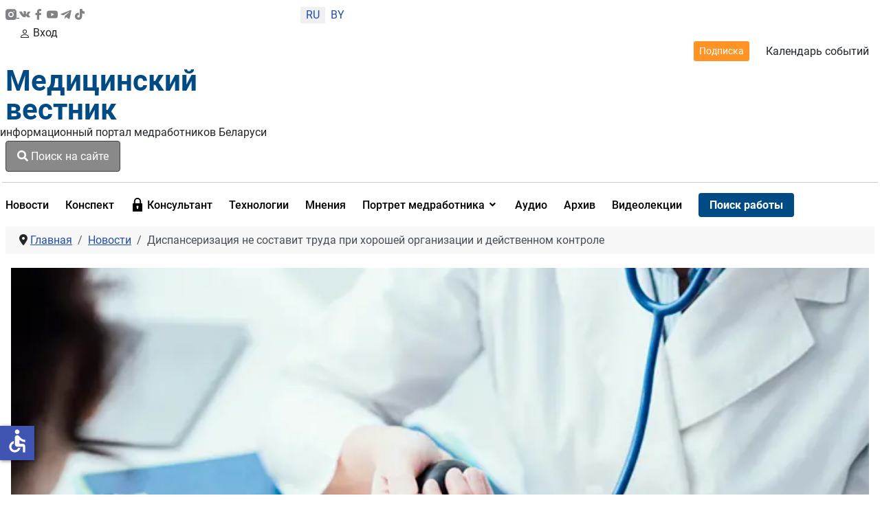

--- FILE ---
content_type: text/html; charset=utf-8
request_url: https://medvestnik.by/news/dispanserizatsiya-ne-sostavit-truda-pri-khoroshej-organizatsii-i-dejstvennom-kontrole
body_size: 21262
content:
<!DOCTYPE html>
<html lang="ru-ru" dir="ltr">
<head>

    <meta charset="utf-8">
	<meta name="viewport" content="width=device-width, initial-scale=1">
	<meta property="og:title" content="Диспансеризация не составит труда при хорошей организации и действенном контроле">
	<meta property="og:type" content="article">
	<meta property="og:url" content="https://medvestnik.by/news/dispanserizatsiya-ne-sostavit-truda-pri-khoroshej-organizatsii-i-dejstvennom-kontrole">
	<meta property="og:image" content="https://medvestnik.by/images/dispanserizaciya.webp">
	<meta property="og:description" content="Опытом организации проведения диспансеризации взрослого населения в своем учреждении поделилась главный врач 11-й городской поликлиники Минска Ирина Болдырева.">
	<meta property="og:site_name" content="Медвестник - информационный портал медработников Беларуси">
	<meta name="description" content="Опытом организации проведения диспансеризации взрослого населения в своем учреждении поделилась главный врач 11-й городской поликлиники Минска Ирина Болдырева.">
	<meta name="generator" content="Медицинский вестник">
	<title>Диспансеризация не составит труда при хорошей организации и действенном контроле</title>
	<link href="/media/templates/site/cassiopeia_medvestnikby/images/favicon.ico" rel="alternate icon" type="image/vnd.microsoft.icon">

    <link href="/media/system/css/joomla-fontawesome.min.css?474607" rel="lazy-stylesheet"><noscript><link href="/media/system/css/joomla-fontawesome.min.css?474607" rel="stylesheet"></noscript>
	<link href="/media/templates/site/cassiopeia/css/global/colors_standard.min.css?474607" rel="stylesheet">
	<link href="/media/templates/site/cassiopeia/css/global/fonts-local_roboto.min.css?474607" rel="lazy-stylesheet" media="print" onload="this.media='all'"><noscript><link href="/media/templates/site/cassiopeia/css/global/fonts-local_roboto.min.css?474607" rel="stylesheet"></noscript>
	<link href="/media/templates/site/cassiopeia/css/template.min.css?474607" rel="stylesheet">
	<link href="/media/templates/site/cassiopeia_medvestnikby/css/mediaelementplayer.min.css?474607" rel="stylesheet">
	<link href="/media/mod_languages/css/template.min.css?474607" rel="stylesheet">
	<link href="/media/com_miniteklivesearch/css/miniteklivesearch.css?474607" rel="stylesheet">
	<link href="/media/plg_system_webauthn/css/button.min.css?474607" rel="stylesheet">
	<link href="/media/templates/site/cassiopeia/css/vendor/joomla-custom-elements/joomla-alert.min.css?0.4.1" rel="stylesheet">
	<link href="/media/templates/site/cassiopeia_medvestnikby/css/user.css?474607" rel="stylesheet">
	<link href="/media/plg_system_jcepro/site/css/content.min.css?86aa0286b6232c4a5b58f892ce080277" rel="stylesheet">
	<link href="/media/plg_system_jcemediabox/css/jcemediabox.min.css?7c18c737af0919db884d585b5f82e461" rel="stylesheet">
	<link href="/modules/mod_djmegamenu/themes/clean/css/djmegamenu.css?4.4.1.free" rel="stylesheet">
	<link href="https://cdnjs.cloudflare.com/ajax/libs/animate.css/4.1.1/animate.compat.min.css" rel="stylesheet">
	<link href="/modules/mod_djmegamenu/assets/css/offcanvas.min.css?4.4.1.free" rel="stylesheet">
	<link href="/modules/mod_djmegamenu/mobilethemes/dark/djmobilemenu.css?4.4.1.free" rel="stylesheet">
	<link href="https://cdnjs.cloudflare.com/ajax/libs/font-awesome/5.15.4/css/all.min.css" rel="stylesheet">
	<link href="https://cdnjs.cloudflare.com/ajax/libs/font-awesome/5.15.4/css/v4-shims.min.css" rel="stylesheet">
	<link href="/media/com_rsform/css/front.min.css?474607" rel="stylesheet">
	<link href="/modules/mod_jt_login/src/css/style.css" rel="stylesheet">
	<style>:root {
		--hue: 214;
		--template-bg-light: #f0f4fb;
		--template-text-dark: #495057;
		--template-text-light: #ffffff;
		--template-link-color: #2a69b8;
		--template-special-color: #001B4C;
		
	}</style>
	<style>
		@media (min-width: 980px) { #dj-megamenu321mobile { display: none; } }
		@media (max-width: 979px) { #dj-megamenu321, #dj-megamenu321sticky, #dj-megamenu321placeholder { display: none !important; } }
	</style>

    <script src="/media/vendor/jquery/js/jquery.min.js?3.7.1"></script>
	<script src="/media/legacy/js/jquery-noconflict.min.js?504da4"></script>
	<script src="/media/templates/site/cassiopeia_medvestnikby/js/scriptname.js?474607" defer></script>
	<script src="/media/templates/site/cassiopeia_medvestnikby/js/mediaelement-and-player.min.js?474607" defer></script>
	<script src="/media/templates/site/cassiopeia_medvestnikby/js/df20885b28.js?474607" defer></script>
	<script type="application/json" class="joomla-script-options new">{"bootstrap.modal":{".selector":{"keyboard":true,"focus":true},"#mlsModal":{"keyboard":true,"focus":true}},"com_miniteklivesearch":{"site_path":"https:\/\/medvestnik.by\/","orOperator":"or","andOperator":"and","notOperator":"not"},"joomla.jtext":{"COM_MINITEKLIVESEARCH_MESSAGE_ENTER_SEARCH_TITLE":"You must enter a title for this search.","PLG_SYSTEM_WEBAUTHN_ERR_CANNOT_FIND_USERNAME":"Не удалось найти поле логина в модуле входа на сайт. Если на сайте не используется альтернативный модуль входа, аутентификация с помощью технологии Passkeys будет невозможна.","PLG_SYSTEM_WEBAUTHN_ERR_EMPTY_USERNAME":"Введите логин без пароля перед нажатием кнопки входа в систему с помощью технологии Passkeys.","PLG_SYSTEM_WEBAUTHN_ERR_INVALID_USERNAME":"Логин не соответствует учетной записи, которой разрешен вход в систему с помощью технологии Passkeys.","JSHOWPASSWORD":"Показать пароль","JHIDEPASSWORD":"Скрыть пароль","ERROR":"Ошибка","MESSAGE":"Сообщение","NOTICE":"Внимание","WARNING":"Предупреждение","JCLOSE":"Закрыть","JOK":"Ок","JOPEN":"Открыть"},"system.paths":{"root":"","rootFull":"https:\/\/medvestnik.by\/","base":"","baseFull":"https:\/\/medvestnik.by\/"},"csrf.token":"48fc05e33ff391cfa9c541434f28c99a","system.keepalive":{"interval":300000,"uri":"\/component\/ajax\/?format=json"},"accessibility-options":{"labels":{"menuTitle":"Панель доступности","increaseText":"Увеличить размер шрифта","decreaseText":"Уменьшить размер шрифта","increaseTextSpacing":"Увеличить интервал шрифта","decreaseTextSpacing":"Уменьшить интервал шрифта","invertColors":"Инвертировать цвета","grayHues":"Серые оттенки","underlineLinks":"Подчеркнуть ссылки","bigCursor":"Увеличить курсор","readingGuide":"Линейка для чтения","textToSpeech":"Преобразовать текст в речь","speechToText":"Преобразовать речь в текст","resetTitle":"Сбросить","closeTitle":"Закрыть"},"icon":{"position":{"left":{"size":"0","units":"px"}},"useEmojis":false},"hotkeys":{"enabled":true,"helpTitles":true},"textToSpeechLang":["ru-RU"],"speechToTextLang":["ru-RU"]}}</script>
	<script src="/media/system/js/core.min.js?a3d8f8"></script>
	<script src="/media/templates/site/cassiopeia/js/template.min.js?474607" type="module"></script>
	<script src="/media/vendor/bootstrap/js/modal.min.js?5.3.8" type="module"></script>
	<script src="/media/com_miniteklivesearch/js/miniteklivesearch.js?474607"></script>
	<script src="/media/system/js/highlight.min.js?0013a1" type="module"></script>
	<script src="/media/com_miniteklivesearch/js/highlight.js?474607"></script>
	<script src="/media/system/js/keepalive.min.js?08e025" type="module"></script>
	<script src="/media/system/js/fields/passwordview.min.js?61f142" defer></script>
	<script src="/media/system/js/messages.min.js?9a4811" type="module"></script>
	<script src="/media/plg_system_webauthn/js/login.min.js?474607" defer></script>
	<script src="/media/vendor/accessibility/js/accessibility.min.js?3.0.17" defer></script>
	<script src="/media/plg_system_jcemediabox/js/jcemediabox.min.js?7c18c737af0919db884d585b5f82e461"></script>
	<script src="/modules/mod_djmegamenu/assets/js/jquery.djmegamenu.min.js?4.4.1.free" defer></script>
	<script src="/modules/mod_djmegamenu/assets/js/jquery.djmobilemenu.min.js?4.4.1.free" defer></script>
	<script src="https://www.google.com/recaptcha/api.js?render=6LddUfMUAAAAABtbK0s4sg0uuKrcLvdKIsYSO9jU"></script>
	<script src="/media/com_rsform/js/script.min.js?474607"></script>
	<script src="/media/plg_system_rsfprecaptchav2/js/recaptchav2.js?474607"></script>
	<script type="application/ld+json">{"@context":"https://schema.org","@type":"BreadcrumbList","@id":"https://medvestnik.by/#/schema/BreadcrumbList/131","itemListElement":[{"@type":"ListItem","position":1,"item":{"@id":"https://medvestnik.by/","name":"Главная"}},{"@type":"ListItem","position":2,"item":{"@id":"https://medvestnik.by/news","name":"Новости"}},{"@type":"ListItem","position":3,"item":{"name":"Диспансеризация не составит труда при хорошей организации и действенном контроле"}}]}</script>
	<script type="module">window.addEventListener("load", function() {new Accessibility(Joomla.getOptions("accessibility-options") || {});});</script>
	<script>jQuery(document).ready(function(){WfMediabox.init({"base":"\/","theme":"standard","width":"","height":"","lightbox":0,"shadowbox":0,"icons":1,"overlay":1,"overlay_opacity":0,"overlay_color":"","transition_speed":300,"close":2,"scrolling":"0","labels":{"close":"PLG_SYSTEM_JCEMEDIABOX_LABEL_CLOSE","next":"PLG_SYSTEM_JCEMEDIABOX_LABEL_NEXT","previous":"PLG_SYSTEM_JCEMEDIABOX_LABEL_PREVIOUS","cancel":"PLG_SYSTEM_JCEMEDIABOX_LABEL_CANCEL","numbers":"PLG_SYSTEM_JCEMEDIABOX_LABEL_NUMBERS","numbers_count":"PLG_SYSTEM_JCEMEDIABOX_LABEL_NUMBERS_COUNT","download":"PLG_SYSTEM_JCEMEDIABOX_LABEL_DOWNLOAD"},"swipe":true});});</script>
	<script>
			document.addEventListener('DOMContentLoaded', function()
			{
				MinitekLiveSearch.initialise(
					{"mls_layout":"modal","gather_search_statistics":"0","append_to_url":"0","word_match":"exact","search_in_titles":"0","search_text":"Search","show_autosuggest":"1","show_popular_searches":"0","query_link":"0","query_link_itemid":"1206","show_advanced_tips":"0","advanced_tips_content":"","empty_search_content":"","show_advanced":"0","expand_advanced":"0","open_filters":"0","max_filters_items":10,"mls_filters_max_height":300,"show_explained_filters":"1","show_date_filters":"0","expand_date_filters":"0","show_explained_dates":"0","save_searches":"0","save_searches_messages":"inline","show_suggested_query":"0","show_explained_query":"0","mls_pagination_results":"1","mls_scroll_to_top":"1","mls_results_per_page":20,"mls_select_results_per_page":"0","sort_order":"date","sort_direction":"desc","mls_select_ordering":"0","mls_highlight_terms":"1","mls_result_image":"1","mls_crop_images":"0","mls_image_max_width":200,"mls_aspect_ratio":"3:2","mls_result_taxonomy":"1","mls_result_description":"1","mls_description_length":255,"mls_result_date":"1","mls_result_url":"0","mls_result_new_tab":"1","load_fontawesome":"0","load_bootstrap":"0","version_check":"0","show_page_heading":0,"layout_type":"blog","show_cat_tags":"0","article_layout":"cassiopeia_medvestnikby:medv","show_create_date":"0","show_tags":"1","menu-anchor_title":"\u041d\u043e\u0432\u043e\u0441\u0442\u0438 \u043c\u0435\u0434\u0438\u0446\u0438\u043d\u044b","menu_text":1,"menu_show":1,"page_title":"\u041d\u043e\u0432\u043e\u0441\u0442\u0438 \u043c\u0435\u0434\u0438\u0446\u0438\u043d\u044b \u0438 \u0438\u043d\u0442\u0435\u0440\u0432\u044c\u044e","menu-meta_description":"\u041d\u043e\u0432\u043e\u0441\u0442\u0438 \u043c\u0435\u0434\u0438\u0446\u0438\u043d\u044b \u0438 \u0438\u043d\u0442\u0435\u0440\u0432\u044c\u044e. \u0418\u043d\u0442\u0435\u0440\u0435\u0441\u043d\u044b\u0435 \u043a\u043b\u0438\u043d\u0438\u0447\u0435\u0441\u043a\u0438\u0435 \u0441\u043b\u0443\u0447\u0430\u0438, \u0438\u0441\u0442\u043e\u0440\u0438\u0438 \u0438\u0437 \u0436\u0438\u0437\u043d\u0438 \u0434\u043e\u043a\u0442\u043e\u0440\u043e\u0432. \u0411\u0435\u043b\u043e\u0440\u0443\u0441\u0441\u043a\u0438\u0435 \u0438\u0437\u0434\u0430\u043d\u0438\u044f \u043e \u043c\u0435\u0434\u0438\u0446\u0438\u043d\u0435. \u041c\u0435\u0434\u0438\u0446\u0438\u043d\u0441\u043a\u0438\u0435 \u0440\u0435\u0441\u0443\u0440\u0441\u044b\r\n","page_description":null,"page_rights":null,"robots":null,"mls_alt_layout":"cassiopeia_medvestnikby:mvdefault","filtergroup":"1","searchtypes":["885","921"],"filters_position":"top"},
					1,
					'index.php?option=com_miniteklivesearch&view=search&Itemid=1206',
					'/component/miniteklivesearch/?task=suggestions.suggest&format=json&tmpl=component&form=1'
				);
			});
		</script>
	<script>if (typeof window.grecaptcha !== 'undefined') { grecaptcha.ready(function() { grecaptcha.execute("6LddUfMUAAAAABtbK0s4sg0uuKrcLvdKIsYSO9jU", {action:'homepage'});}); }</script>
	<script>RSFormPro.scrollToError = true;</script>
	<script>RSFormProReCAPTCHAv2.loaders.push(function(){
	if (typeof RSFormProReCAPTCHAv2.forms[15] === 'undefined') {
		var id = grecaptcha.render('g-recaptcha-60', {"sitekey":"6LddUfMUAAAAABtbK0s4sg0uuKrcLvdKIsYSO9jU","theme":"light","type":"image","size":"normal"});
		RSFormProReCAPTCHAv2.forms[15] = id;
		
	}
});</script>
	<script>RSFormPro.Ajax.URL = "\/component\/rsform\/?task=ajaxValidate&Itemid=494";</script>
	<script>RSFormProUtils.addEvent(window, 'load', function(){
    RSFormPro.Ajax.overrideSubmit(15, {"parent":"","field":"is-invalid"}, false);
});</script>
	<script>ajaxExtraValidationScript[15] = function(task, formId, data){ 
var formComponents = {};
formComponents[56]='Name';formComponents[62]='Phone_number';formComponents[57]='Email';formComponents[58]='Message';formComponents[59]='Policy';formComponents[60]='Recaptcha';
RSFormPro.Ajax.displayValidationErrors(formComponents, task, formId, data);
};
</script>
	<link rel="stylesheet preload" href="https://cdnjs.cloudflare.com/ajax/libs/animate.css/4.1.1/animate.compat.min.css" as="style">
	<link rel="stylesheet preload" href="https://cdnjs.cloudflare.com/ajax/libs/font-awesome/5.15.4/css/all.min.css" as="style">
	<link rel="stylesheet preload" href="https://cdnjs.cloudflare.com/ajax/libs/font-awesome/5.15.4/css/v4-shims.min.css" as="style">
	<style>
form#userFormfeedback{
   background: #fff;
     width: 460px;
    margin-top: 40px;
    padding: 0px 40px 40px;
    border-radius: 8px;
    position: relative;
    margin: 0px auto 0;
}
.formControls .btn {
    width: 100%;
}
div#modalForm .modal-body
 {
       padding: 0;
}
div#modalForm .modal-header {
padding: 12px 20px 0 0;
    border: none;
}
div#modalForm .modal-content {
    border-radius: 8px;
    background: #fff;
    -webkit-box-shadow: 5px 4px 50px 0px rgba(34, 60, 80, 0.2);
    -moz-box-shadow: 5px 4px 50px 0px rgba(34, 60, 80, 0.2);
    box-shadow: 5px 4px 50px 0px rgba(34, 60, 80, 0.2);
}

.rsform-block.rsform-block-registraciya {
    justify-content: center;
    display: flex;
}
.formControls, button#Registraciya {
    width: 100%;
}
@media only screen and (max-width: 600px) {
form#userFormfeedback{
   background: #fff;
    padding: 40px;
    width: 100%;
 }
}
button#Upload {
    width: 100%;
}
</style>
	<script src="https://www.google.com/recaptcha/api.js?render=explicit" async defer></script>

<!-- Google tag (gtag.js) -->
<script async src="https://www.googletagmanager.com/gtag/js?id=UA-28913721-3"></script>
<script>
  window.dataLayer = window.dataLayer || [];
  function gtag(){dataLayer.push(arguments);}
  gtag('js', new Date());

  gtag('config', 'UA-28913721-3');
</script>
</head>

<body class="site com_content wrapper-static view-article layout-blog no-task itemid-494 has-sidebar-right">
    <header class="header container-header full-width">
       <div class="container">
                    <div class="container-topbar row">
                <div class="col-md-offset-12>">
                <div class="mod-banners bannergroup">


</div>

                </div>
            </div>
                
                   <div class="row header_top">
               <div class="col-md-2 ps-0 socicons justify-content-sm-between d-md-flex col-4">
                   <a href="https://www.instagram.com/medvestnik_by/" class="socicons_insta" target="_blank" title="Присоединяйтесь в инстаграмм"><img src="/images/icons/instagram.svg" alt="иконка инстаграмм">
                      </a>
                   <a href="https://vk.com/club37277567" class="socicons_vk" target="_blank" title="Присоединяйтесь в ВК"><img src="/images/icons/vk-social-network-logo.svg" alt="иконка VK"></a>
                   <a href="https://www.facebook.com/pages/%D0%9C%D0%B5%D0%B4%D0%B8%D1%86%D0%B8%D0%BD%D1%81%D0%BA%D0%B8%D0%B9-%D0%92%D0%B5%D1%81%D1%82%D0%BD%D0%B8%D0%BA/1722813467945528
					" class="socicons_fb" target="_blank" title="Присоединяйтесь в Facebook"><img src="/images/icons/facebook.svg" alt="иконка Facebook"></a>
                   <a href="https://www.youtube.com/channel/UCAd8NP79dCPwi7t9UrvNMaA" class="socicons_yout" target="_blank" title="Посмотреть нас в Youtube"><img src="/images/icons/youtube.svg" alt="иконка Youtube"></a>
                   <a href="https://t.me/Medvestnikby" class="socicons_tlgrm" target="_blank" title="Следите за новостями в Telegram"><img src="/images/icons/telegram.svg" alt="иконка Telegram"></a>
				   <a href="https://www.tiktok.com/@medvestnik.by" class="socicons_tlgrm" target="_blank" title="Смотреть в TikTok"><img src="/images/icons/tik-tok.svg" alt="иконка TikTok"></a>
               </div>
                                    <div class="col-md-1 text-center col-4 lang">
                        <div class="mod-languages">
    <p class="visually-hidden" id="language_picker_des_266">Выберите язык</p>


    <ul aria-labelledby="language_picker_des_266" class="mod-languages__list lang-inline">

                                            <li class="lang-active">
                <a aria-current="true"  href="https://medvestnik.by/news/dispanserizatsiya-ne-sostavit-truda-pri-khoroshej-organizatsii-i-dejstvennom-kontrole">
                                            RU                                    </a>
            </li>
                                        <li>
                <a  href="/be/news-bel">
                                            BY                                    </a>
            </li>
                </ul>

</div>

                    </div>
                				 <div class="d-md-none d-lg-none d-sm-flex col-5 justify-content-start enter_mob">
                   
				     				   				 <a href="#" target="_blank" class="modal-toggle enter d-lg-none d-sm-flex d-md-none enter_mob__a" data-bs-toggle="modal" data-bs-target="#loginModal296"><svg xmlns="http://www.w3.org/2000/svg" width="16" height="16" fill="currentColor" class="bi bi-person" viewBox="0 0 16 16">
                <path d="M8 8a3 3 0 1 0 0-6 3 3 0 0 0 0 6zm2-3a2 2 0 1 1-4 0 2 2 0 0 1 4 0zm4 8c0 1-1 1-1 1H3s-1 0-1-1 1-4 6-4 6 3 6 4zm-1-.004c-.001-.246-.154-.986-.832-1.664C11.516 10.68 10.289 10 8 10c-2.29 0-3.516.68-4.168 1.332-.678.678-.83 1.418-.832 1.664h10z"></path>
            </svg>Вход</a>
                     				                       </div>
               <div class="col-md-9 d-flex justify-content-end align-items-center header_topright">
                   <a href="/podpiska" class="btn btn-outline-dark btn-sm">Подписка</a>
                   <a href="/kalendar-sobytij" title="Перейти в календарь событий">Календарь событий</a>
                   
               </div>
           </div>
           <div class="row">
               <div class="logo col-md-3">
                   <a class="brand pull-left" href="/">
                         Медицинский<br>вестник                   </a>
               </div>
               <div class="col-md-3 d-flex align-items-center p-0">
                   <div class="d-md-block d-none" style="width: 1px; height: 74.17%; background-color: rgba(0, 0, 0, 0.54); margin:0px 16px 0 16px"></div>
                   <div class="infologo">информационный портал медработников Беларуси</div>
               </div>
               <div class="col-md-3 align-items-center d-md-flex">
                                      <div class="container-search">
                       <button type="button" class="btn btn-primary" data-bs-toggle="modal" data-bs-target="#mlsModal">
        <i class="fas fa-search"></i>
        Поиск на сайте            </button>
<div id="mlsModal" role="dialog" tabindex="-1" class="joomla-modal modal fade" data-bs-keyboard="true"  >
    <div class="modal-dialog modal-lg jviewport-width80">
        <div class="modal-content">
            <div class="modal-header">
            <h3 class="modal-title"></h3>
                <button type="button" class="btn-close novalidate" data-bs-dismiss="modal" aria-label="Закрыть">
        </button>
    </div>
<div class="modal-body jviewport-height70">
    <div class="mls mls-modal"><form id="mls-1" action="/livesearchresult" method="get" class="mls-form" onsubmit="return false;" data-form="1" data-itemid="1206">
	<input type="hidden" name="moduleid" value="1" />

	<div class="mls-input-bar">
		<div class="input-group">
			<div class="input-group-addon">
				<i class="fas fa-search"></i>
				<div class="mls-clear-input"><i class="fas fa-times"></i></div>
				<div class="mls-loader">
					<div class="spinner-border spinner-border-sm" role="status">
						<span class="visually-hidden">Loading...</span>
					</div>
				</div>
			</div>
			<input type="text" name="q" value="" class="inputbox mls-input col" autocomplete="off" placeholder="Введите текст для поиска..." />
						<div class="mls-input-tools">
							</div>
			<input type="hidden" name="ajax" value="1" />
		</div>
	</div>

	<div class="mls-content mls-top ">
					<div class="mls-suggest-panel clearfix" style="display: none;">
				<div class="mls-filter-window-top"> </div>
				<div class="mls-filter-window">
											<div class="mls-suggestions mls-panel-items">
							<ul></ul>
						</div>
									</div>
			</div>
					<div class="mls-results ">
							</div>
				</div>
</form></div></div>
        </div>
    </div>
</div>

                   </div>
                                  </div>
               <div class="col-md-3 d-flex justify-content-end align-items-center">
                   
				     				   				 
                       <style type="text/css">
div.jtl-content-login296,div.jtl-content-register296 {display:none;position:absolute;top: 100%;margin-top:5px;padding:20px;background:#fff; z-index:99;-webkit-box-shadow: 0 0 7px rgba(0, 0, 0, 0.2);box-shadow: 0 0 7px rgba(0, 0, 0, 0.2); overflow:hidden;}
#jtl button.login-toggle296,#jtl button.register-toggle296{ padding:6px 15px; margin:0px 10px;box-shadow:none;border: 0;border-radius: 3px;transition: all 0.3s linear 0s;}
#loginModal296.modal.fade.show,#registerModal296.modal.fade.show{top:10%;}
#loginModal296 .modal-dialog ,#registerModal296 .modal-dialog{max-width:380px;;}
</style>
<div id="jtl" class="style3">
    <!--modal-->
    <div class="buttons_enter">

        <a href="#" target="_blank"	class="modal-toggle enter d-md-flex d-none " data-bs-toggle="modal" data-bs-target="#loginModal296"><svg xmlns="http://www.w3.org/2000/svg" width="16" height="16" fill="currentColor" class="bi bi-person" viewBox="0 0 16 16">
                <path d="M8 8a3 3 0 1 0 0-6 3 3 0 0 0 0 6zm2-3a2 2 0 1 1-4 0 2 2 0 0 1 4 0zm4 8c0 1-1 1-1 1H3s-1 0-1-1 1-4 6-4 6 3 6 4zm-1-.004c-.001-.246-.154-.986-.832-1.664C11.516 10.68 10.289 10 8 10c-2.29 0-3.516.68-4.168 1.332-.678.678-.83 1.418-.832 1.664h10z"/>
            </svg>Вход или регистрация</a>
        </div>
        <div class="modal fade" id="loginModal296" tabindex="-1" aria-labelledby="loginModalLabel" aria-hidden="true">
  <div class="modal-dialog jt-cs">
    <div class="modal-content"><button type="button" class="btn-close" data-bs-dismiss="modal" aria-label="Close">
  <svg version="1.1" id="Layer_1" xmlns="http://www.w3.org/2000/svg" xmlns:xlink="http://www.w3.org/1999/xlink" x="0px" y="0px"
	 viewBox="0 0 50 50" enable-background="new 0 0 50 50" xml:space="preserve">
<path fill="#231F20" d="M9.016,40.837c0.195,0.195,0.451,0.292,0.707,0.292c0.256,0,0.512-0.098,0.708-0.293l14.292-14.309
	l14.292,14.309c0.195,0.196,0.451,0.293,0.708,0.293c0.256,0,0.512-0.098,0.707-0.292c0.391-0.39,0.391-1.023,0.001-1.414
	L26.153,25.129L40.43,10.836c0.39-0.391,0.39-1.024-0.001-1.414c-0.392-0.391-1.024-0.391-1.414,0.001L24.722,23.732L10.43,9.423
	c-0.391-0.391-1.024-0.391-1.414-0.001c-0.391,0.39-0.391,1.023-0.001,1.414l14.276,14.293L9.015,39.423
	C8.625,39.813,8.625,40.447,9.016,40.837z"/>
</svg>
</button><form id="login-form-296" class="mod-login" action="/news/dispanserizatsiya-ne-sostavit-truda-pri-khoroshej-organizatsii-i-dejstvennom-kontrole" method="post">
		<div class="mod-login__userdata userdata">
		<div class="mod-login__username form-group">
							<div class="input-group">
					<input id="modlgn-username-296" type="text" name="username" class="form-control" autocomplete="username" placeholder="Логин">
					<label for="modlgn-username-296" class="visually-hidden">Логин</label>
					<span class="input-group-text" title="Логин">
						<span class="icon-user-icon" aria-hidden="true"></span>
					</span>
				</div>
					</div>

		<div class="mod-login__password form-group">
							<div class="input-group">
					<input id="modlgn-passwd-296" type="password" name="password" autocomplete="current-password" class="form-control" placeholder="Пароль">
					<label for="modlgn-passwd-296" class="visually-hidden">Пароль</label>
					<button type="button" class="btn btn-secondary input-password-toggle">
						<span class="icon-eye-icon" aria-hidden="true"></span>
						<span class="visually-hidden">Показать пароль</span>
					</button>
				</div>
					</div>
							<div class="mod-login__remember form-group">
				<div id="form-login-remember-296" class="form-check">
					<label class="form-check-label">
						<input type="checkbox" name="remember" class="form-check-input" value="yes">
						Запомнить меня					</label>
				</div>
			</div>
							<div class="mod-login__submit form-group">
				<button type="button"
						class="btn btn-secondary w-100 mt-4 plg_system_webauthn_login_button"
												data-webauthn-form="login-form-296"
																		title="Войти без пароля"
						id="plg_system_webauthn-YGAR5Rc00amr-ijukiji5"
						>
											<svg aria-hidden="true" id="Passkey" xmlns="http://www.w3.org/2000/svg" viewBox="0 0 24 24"><g id="icon-passkey"><circle id="icon-passkey-head" cx="10.5" cy="6" r="4.5"/><path id="icon-passkey-key" d="M22.5,10.5a3.5,3.5,0,1,0-5,3.15V19L19,20.5,21.5,18,20,16.5,21.5,15l-1.24-1.24A3.5,3.5,0,0,0,22.5,10.5Zm-3.5,0a1,1,0,1,1,1-1A1,1,0,0,1,19,10.5Z"/><path id="icon-passkey-body" d="M14.44,12.52A6,6,0,0,0,12,12H9a6,6,0,0,0-6,6v2H16V14.49A5.16,5.16,0,0,1,14.44,12.52Z"/></g></svg>
										Войти без пароля				</button>
			</div>
		
		<div class="mod-login__submit form-group">
			<button type="submit" onclick="ym(57208915,'reachGoal','enter_onsite'); return true;" name="Submit" class="btn btn-primary btn-block">Войти</button>
		</div>

					<ul class="mod-login__options list-unstyled">
				<li><div class="username-password form-group">	<a href="/login-restore">
					Восстановить логин</a> или
					<a href="/reset-passw">
					Пароль</a>
					</div>
				</li>
			
								<li><div class="registerlink">
					<a href="https://medvestnik.by/registration">
					Зарегистрироваться <span class="icon-arrow-icon" aria-hidden="true"></span></a>
					</div>
				</li>
							</ul>
		<input type="hidden" name="option" value="com_users">
		<input type="hidden" name="task" value="user.login">
		<input type="hidden" name="return" value="aHR0cHM6Ly9tZWR2ZXN0bmlrLmJ5L25ld3MvZGlzcGFuc2VyaXphdHNpeWEtbmUtc29zdGF2aXQtdHJ1ZGEtcHJpLWtob3Jvc2hlai1vcmdhbml6YXRzaWktaS1kZWpzdHZlbm5vbS1rb250cm9sZQ==">
		<input type="hidden" name="48fc05e33ff391cfa9c541434f28c99a" value="1">	</div>
	</form> 
	</div></div></div>

<div class="modal fade" id="registerModal296" tabindex="-1" aria-labelledby="loginModalLabel" aria-hidden="true">
  <div class="modal-dialog jt-cs">
  
    <div class="modal-content">	<button type="button" class="btn-close" data-bs-dismiss="modal" aria-label="Close">
  <svg version="1.1" id="Layer_1" xmlns="http://www.w3.org/2000/svg" xmlns:xlink="http://www.w3.org/1999/xlink" x="0px" y="0px"
	 viewBox="0 0 50 50" enable-background="new 0 0 50 50" xml:space="preserve">
<path fill="#231F20" d="M9.016,40.837c0.195,0.195,0.451,0.292,0.707,0.292c0.256,0,0.512-0.098,0.708-0.293l14.292-14.309
	l14.292,14.309c0.195,0.196,0.451,0.293,0.708,0.293c0.256,0,0.512-0.098,0.707-0.292c0.391-0.39,0.391-1.023,0.001-1.414
	L26.153,25.129L40.43,10.836c0.39-0.391,0.39-1.024-0.001-1.414c-0.392-0.391-1.024-0.391-1.414,0.001L24.722,23.732L10.43,9.423
	c-0.391-0.391-1.024-0.391-1.414-0.001c-0.391,0.39-0.391,1.023-0.001,1.414l14.276,14.293L9.015,39.423
	C8.625,39.813,8.625,40.447,9.016,40.837z"/>
</svg>
</button>
<div class="jtl-content-register-modal"><form id="member-registration" action="/component/users/?task=registration.register&amp;Itemid=845" method="post" class="com-users-registration__form form-validate" enctype="multipart/form-data">
					<div class="jtl-note"><span><small>Fields marked with an asterisk (*) are required.</small></span></div>
					<div class="jtl-field">
						<div class="jtl-label">Name *</div>
						<div class="form-group">
							<input id="jtl-input-name" type="text" name="jform[name]" />
						</div>
					</div>			
					
					<div class="jtl-field">
						<div class="jtl-label">Username *</div>
						<div class="form-group">
							<input id="jtl-input-username1" type="text" name="jform[username]"  />
						</div>
					</div>
					
					<div class="jtl-field">
						<div class="jtl-label">Password *</div>
						<div class="form-group">
							<input id="jtl-input-password1" type="password" name="jform[password1]"  />
						</div>
					</div>		
					
					<div class="jtl-field">
						<div class="jtl-label">Verify password *</div>
						<div class="form-group">
							<input id="jtl-input-password2" type="password" name="jform[password2]"  />
						</div>
					</div>
					
					<div class="jtl-field">
						<div class="jtl-label">Email *</div>
						<div class="form-group">
							<input id="jtl-input-email1" type="text" name="jform[email1]" />
						</div>
					</div>
					
					<div class="jtl-field">
						<div class="jtl-label">Verify email *</div>
						<div class="form-group">
							<input id="jtl-input-email2" type="text" name="jform[email2]" />
						</div>
					</div>
								
					<div class="jtl-buttonsubmit">											 
					<button type="submit" class="com-users-registration__register btn btn-primary btn-block validate">
					Регистрация				</button>
				<input type="hidden" name="option" value="com_users">
				<input type="hidden" name="task" value="registration.register">
					<input type="hidden" name="48fc05e33ff391cfa9c541434f28c99a" value="1">					</div>
			</form></div>
			</div>
			
</div></div>
</div>


<script type="text/javascript">

</script>
<script>
const myModalEl = document.getElementById('loginModal296')

	myModalEl.addEventListener('shown.bs.modal', event => {
		jQuery('.sticky-top').css('z-index', '9');
});
myModalEl.addEventListener('hide.bs.modal', event => {
		jQuery('.sticky-top').css('z-index', '10');
});
</script>

                     				                       </div>

           </div>
           <hr class="blue">
       </div>
    </header>
    <div class="container">
    <div class="main-nav">
            <nav class="navbar navbar-expand-lg">
			<div id="logo_menu" class="logo_sticky">
                    <a class="brand pull-left" href="/">
                        Медицинский вестник                    </a>
                </div>
                                    <div class="container-nav">
                        <div class="dj-megamenu-wrapper" data-joomla4 data-tmpl="cassiopeia_medvestnikby">
		<ul id="dj-megamenu321" class="dj-megamenu dj-megamenu-clean dj-megamenu-wcag horizontalMenu  dj-fa-5" data-options='{"wrap":null,"animIn":"fadeInUp","animOut":"zoomOut","animSpeed":"normal","openDelay":0,"closeDelay":"500","event":"mouseenter","eventClose":"mouseleave","parentOpen":"0","fixed":0,"offset":"0","theme":"clean","direction":"ltr","wcag":"1","overlay":"0"}' data-trigger="979" role="menubar" aria-label="Главное меню">
		<li class="dj-up itemid494 first current active" role="none"><a class="dj-up_a active " href="/news" title="Новости медицины"  role="menuitem"><span ><span class="title"><span class="name">Новости</span></span></span></a></li><li class="dj-up itemid502" role="none"><a class="dj-up_a  medvest_burg" href="/konspektvracha"  role="menuitem"><span ><span class="title"><span class="name">Конспект</span></span></span></a></li><li class="dj-up itemid516" role="none"><a class="dj-up_a  medvest_burg d-flex" href="/konsultant" title="Только для зарегистрированных пользователей"  role="menuitem"><span ><img class="dj-icon" src="/images/icons/lock-svgrepo-com.svg" alt=""   aria-hidden="true" /><span class="image-title"><span class="name">Консультант</span></span></span></a></li><li class="dj-up itemid541" role="none"><a class="dj-up_a  " href="/technology"  role="menuitem"><span ><span class="title"><span class="name">Технологии</span></span></span></a></li><li class="dj-up itemid586" role="none"><a class="dj-up_a  " href="/opinion"  role="menuitem"><span ><span class="title"><span class="name">Мнения</span></span></span></a></li><li class="dj-up itemid1318 parent separator" role="none"><a class="dj-up_a  "  aria-haspopup="true" aria-expanded="false"   tabindex="0"  role="menuitem"><span class="dj-drop" ><span class="title"><span class="name">Портрет медработника</span></span><span class="arrow" aria-hidden="true"></span></span></a><div class="dj-subwrap  single_column subcols1" style=""><div class="dj-subwrap-in" style="width:250px;"><div class="dj-subcol" style="width:250px"><ul class="dj-submenu" role="menu" aria-label="Портрет медработника"><li class="itemid1319 first alias" role="none"><a href="/persona" title="Сайт про врачей и медицинских работников"  role="menuitem"><span class="title"><span class="name">Персона</span></span></a></li><li class="itemid1320 alias" role="none"><a href="/lyudi-dela" title="Сайт о докторах "  role="menuitem"><span class="title"><span class="name">Люди дела</span></span></a></li><li class="itemid1321 alias" role="none"><a href="/dosug"  role="menuitem"><span class="title"><span class="name">После смены</span></span></a></li><li class="itemid1333 alias" role="none"><a href="/sestrinskoe-delo" title="Сайт для медицинских сестер"  role="menuitem"><span class="title"><span class="name">Сестринская</span></span></a></li></ul></div></div></div></li><li class="dj-up itemid782" role="none"><a class="dj-up_a  medvest_burg" href="/audio"  role="menuitem"><span ><span class="title"><span class="name">Аудио</span></span></span></a></li><li class="dj-up itemid773" role="none"><a class="dj-up_a  " href="/archive-gazety"  role="menuitem"><span ><span class="title"><span class="name">Архив</span></span></span></a></li><li class="dj-up itemid603" role="none"><a rel="nofollow" class="dj-up_a  " href="https://www.youtube.com/playlist?list=PLx4xLeUzeXJHWblyfRgW1I4U5ki4L_pM4" onclick="window.open(this.href,'targetWindow','toolbar=no,location=no,status=no,menubar=no,scrollbars=yes,resizable=yes,');return false;"  role="menuitem"><span ><span class="title"><span class="name">Видеолекции</span></span></span></a></li><li class="dj-up itemid1326 alias" role="none"><a class="dj-up_a  last_item_nav" href="/vakansii"  role="menuitem"><span ><span class="title"><span class="name">Поиск работы</span></span></span></a></li></ul>
			<div id="dj-megamenu321mobile" class="dj-megamenu-offcanvas dj-megamenu-offcanvas-dark ">
	<button class="dj-mobile-open-btn dj-fa-5" aria-label="Open mobile menu"><span class="dj-mobile-open-icon" aria-hidden="true"></span></button>
	<aside id="dj-megamenu321offcanvas" class="dj-offcanvas dj-offcanvas-dark dj-offcanvas-left dj-fa-5 " data-effect="1" aria-hidden="true" aria-label="Главное меню">
		<div class="dj-offcanvas-top">
			<button class="dj-offcanvas-close-btn" aria-label="Close mobile menu"><span class="dj-offcanvas-close-icon" aria-hidden="true"></span></button>
		</div>
						<div class="dj-offcanvas-content">
			<ul class="dj-mobile-nav dj-mobile-dark " role="menubar">
<li class="dj-mobileitem itemid-494 current active" role="none"><a class="dj-up_a  " href="/news" title="Новости медицины"  role="menuitem"><span class="title"><span class="name">Новости</span></span></a></li><li class="dj-mobileitem itemid-502" role="none"><a class="dj-up_a  medvest_burg" href="/konspektvracha"  role="menuitem"><span class="title"><span class="name">Конспект</span></span></a></li><li class="dj-mobileitem itemid-516" role="none"><a class="dj-up_a  medvest_burg d-flex" href="/konsultant" title="Только для зарегистрированных пользователей"  role="menuitem"><span class="title"><span class="name">Консультант</span></span></a></li><li class="dj-mobileitem itemid-541" role="none"><a class="dj-up_a  " href="/technology"  role="menuitem"><span class="title"><span class="name">Технологии</span></span></a></li><li class="dj-mobileitem itemid-586" role="none"><a class="dj-up_a  " href="/opinion"  role="menuitem"><span class="title"><span class="name">Мнения</span></span></a></li><li class="dj-mobileitem itemid-1318 divider deeper parent" role="none"><a class="dj-up_a  "  aria-haspopup="true" aria-expanded="false"   tabindex="0"  role="menuitem"><span class="title"><span class="name">Портрет медработника</span></span></a><ul class="dj-mobile-nav-child"><li class="dj-mobileitem itemid-1319" role="none"><a class="dj-up_a  " href="/persona" title="Сайт про врачей и медицинских работников"  role="menuitem"><span class="title"><span class="name">Персона</span></span></a></li><li class="dj-mobileitem itemid-1320" role="none"><a class="dj-up_a  " href="/lyudi-dela" title="Сайт о докторах "  role="menuitem"><span class="title"><span class="name">Люди дела</span></span></a></li><li class="dj-mobileitem itemid-1321" role="none"><a class="dj-up_a  " href="/dosug"  role="menuitem"><span class="title"><span class="name">После смены</span></span></a></li><li class="dj-mobileitem itemid-1333" role="none"><a class="dj-up_a  " href="/sestrinskoe-delo" title="Сайт для медицинских сестер"  role="menuitem"><span class="title"><span class="name">Сестринская</span></span></a></li></ul></li><li class="dj-mobileitem itemid-782" role="none"><a class="dj-up_a  medvest_burg" href="/audio"  role="menuitem"><span class="title"><span class="name">Аудио</span></span></a></li><li class="dj-mobileitem itemid-773" role="none"><a class="dj-up_a  " href="/archive-gazety"  role="menuitem"><span class="title"><span class="name">Архив</span></span></a></li><li class="dj-mobileitem itemid-603" role="none"><a rel="nofollow" class="dj-up_a  " href="https://www.youtube.com/playlist?list=PLx4xLeUzeXJHWblyfRgW1I4U5ki4L_pM4" onclick="window.open(this.href,'targetWindow','toolbar=no,location=no,status=no,menubar=no,scrollbars=yes,resizable=yes,');return false;"  role="menuitem"><span class="title"><span class="name">Видеолекции</span></span></a></li><li class="dj-mobileitem itemid-1326" role="none"><a class="dj-up_a  last_item_nav" href="/vakansii"  role="menuitem"><span class="title"><span class="name">Поиск работы</span></span></a></li></ul>
		</div>
			</aside>
</div>
	</div>

                    </div>
                            </nav>
        </div>
	 
     </div>
    <div class="container">
        <nav class="mod-breadcrumbs__wrapper" aria-label="Breadcrumbs">
    <ol class="mod-breadcrumbs breadcrumb px-3 py-2">
                    <li class="mod-breadcrumbs__divider float-start">
                <span class="divider icon-location icon-fw" aria-hidden="true"></span>
            </li>
        
        <li class="mod-breadcrumbs__item breadcrumb-item"><a href="/" class="pathway"><span>Главная</span></a></li><li class="mod-breadcrumbs__item breadcrumb-item"><a href="/news" class="pathway"><span>Новости</span></a></li><li class="mod-breadcrumbs__item breadcrumb-item active"><span>Диспансеризация не составит труда при хорошей организации и действенном контроле</span></li>    </ol>
    </nav>

		 			
			
        				
        
        <div id="system-message-container" aria-live="polite"></div>

		<div class="progress-container sticky-top">
            <div class="progress-bar" id="myBar"></div>
        </div>
        <main>
            
            <script src="/media/vendor/jquery/js/jquery.min.js?3.6.0"></script><script src="/media/legacy/js/jquery-noconflict.min.js?04499b98c0305b16b373dff09fe79d1290976288"></script>             <div class="grid-child container-component row">
                <div class="col-md-8"><div class="com-content-article item-page" itemscope itemtype="https://schema.org/Article">
    <meta itemprop="inLanguage" content="ru-RU">


    

    
        

    
        
                        <figure class="none item-image">
    <img src="/images/dispanserizaciya.webp" itemprop="image" alt="Диспансеризация" decoding="async" loading="lazy">            <figcaption class="caption">Фото носит иллюстративный характер. Из открытых источников.</figcaption>
    </figure>
        <div class="page-header">
        <h1 itemprop="headline">
        Диспансеризация не составит труда при хорошей организации и действенном контроле                    </h1>
            </div>
    <dl class="article-info text-muted">

            <dt class="article-info-term">
                    </dt>

                    <dd class="createdby" itemprop="author" itemscope itemtype="https://schema.org/Person">
            
                        </dd>

        
        
        
        
                    <dd class="published">
    <span class="icon-calendar icon-fw" aria-hidden="true"></span>
    <time datetime="2022-12-22T12:47:43+03:00" itemprop="datePublished">
        22.12.2022    </time>
</dd>
        
    
    </dl>



    <div itemprop="articleBody" class="com-content-article__body">
								

            <p><strong>Опытом организации проведения диспансеризации взрослого населения в своем учреждении&nbsp;<span style="background-color: inherit; color: inherit; font-family: inherit; font-size: 1rem; caret-color: auto;">поделилась главный врач 11-й городской поликлиники Минска Ирина Болдырева.</span></strong></p>

            			
			                				                                
         
<p>&nbsp;</p>
<p><span style="color: #336699;"><strong>Порядок организации диспансеризации</strong> </span>был продуман с учетом норм Инструкции о порядке проведения диспансеризации взрослого и детского населения, утвержденной постановлением Минздрава от 9 августа 2022 года № 83, отметила главврач. Пилотный проект по проведению диспансеризации проходит в учреждении в соответствии с приказом комитета по здравоохранению Мингорисполкома от 21.11.2022 № 884 «О проведении пилотного проекта».</p>
<p>&nbsp;</p>
<p>Важные задачи, отметила Ирина Болдырева, стоят перед руководителем организации здравоохранения — и это не только обеспечение доступности проведения диспансеризации в течение всего времени работы учреждения, но и оценка и анализ ее эффективности, а также проведение соответствующей информационной работы как среди населения, так и среди медработников.</p>
<p>&nbsp;</p>
<p>В поликлинике налажена работа оснащенных всем необходимым кабинетов диспансеризации — два в отделении профилактики и еще один&nbsp;— в отделении общей врачебной практики (работают с 8:00 до 20:00).</p>
<p>&nbsp;</p>
<p>Примечательно, что в каждом кабинете диспансеризации есть возможность проведения анкетирования пациентов на едином портале НЦЭУ с использованием сервиса «Предоставление сведений для выявления факторов риска развития неинфекционных заболеваний (от медицинских работников)» и возможность видеть результаты анкетирования тех пациентов, которые прошли опрос с помощью сервиса «Предоставление сведений для выявления факторов риска развития неинфекционных заболеваний (от граждан)».</p>
<p>&nbsp;</p>
<p>Медицинский работник анализирует результаты анкетирования, связывается с пациентом и оформляет предварительную запись для проведения диспансеризации. Возможна выдача направлений на дополнительную диагностику и предварительная запись к врачам-специалистам тех пациентов, которые в этом нуждаются.</p>
<p>&nbsp;</p>
<p><img src="/images/Dispanserizaciya-tabl.jpg" alt="Dispanserizaciya tabl" width="100%" height="auto" class="imagearticle" style="display: block; margin-left: auto; margin-right: auto;" /></p>
<p>На портале НЦЭУ активирован личный кабинет руководителя учреждения с подключением к нему всех медработников, имеющих электронную цифровую подпись, которые задействованы в проведении диспансеризации.</p>
<p>&nbsp;</p>
<p>На официальном сайте учреждения создана рубрика «Запись на диспансеризацию», где пациент оставляет свои данные, чтобы можно было связаться с ним и оформить предварительную запись для проведения диспансеризации. Работник регистратуры согласовывает с пациентом дату посещения кабинета диспансеризации.</p>
<p>&nbsp;</p>
<p><span style="color: #336699; font-size: 14pt;"><strong>Хронометраж рабочего времени</strong></span></p>
<p>&nbsp;</p>
<p>В поликлинике определены нормы времени для проведения диспансеризации за один день. По расчетам, на одного пациента потребуется 17–18 минут, но с учетом практики и приобретаемого опыта работники поликлиники на проведение диспансеризации одного пациента затрачивают 15 минут.</p>
<p>&nbsp;</p>
<p>В частности, на проведение анкетирования с оформлением анкеты и оценкой факторов риска уходит 6 минут, анализ медицинских документов за последние <br /> 12 месяцев&nbsp;— 0,5 минуты, осмотр полости рта и кожных покровов&nbsp;— 1 минута, измерение АД, роста, веса, окружности талии, определение ИМТ — 1,5&nbsp;минуты, измерение ВГД — 15 секунд, проведение ЭКГ — 4 минуты, консультирование пациента по вопросам медицинской профилактики&nbsp;— до 2 минут, выдачу направлений на дополнительную диагностику&nbsp;— 1&nbsp;минута, осуществление предварительной записи к ВОП или врачу-специалисту — 0,5 минуты и на оформление медицинских документов — 0,5 минуты.</p>
<p>&nbsp;</p>
<p>Порядок планирования проведения диспансеризации осуществляется по участково-территориальному принципу и по учреждению в целом. Всего поликлиника обслуживает 30 900 человек, из них 12 826 — в возрасте 18–39 лет и 18 074 — 40 лет и старше. В 2023 году (252 рабочих дня) запланировано проведение диспансеризации 23 000 человек (5 000 человек из группы 18–39-летних и 18 000 — 40 лет и старше).</p>
<p>&nbsp;</p>
<p>По расчетам, в один рабочий день диспансеризацию должны пройти 92 человека. Однако с учетом работы трех кабинетов диспансеризацию будут проходить 30 человек в день в одном кабинете в две смены, или в одну смену в одном кабинете диспансеризацию будут проходить 15 человек.</p>
<p>&nbsp;</p>
<p>Очевидно, что провести диспансеризацию запланированному числу пациентов не составит никакого труда при достаточной организации работы и осуществлении действенного контроля.</p>
<p>&nbsp;</p>
<p><span style="font-size: 14pt; color: #336699;"><strong>Доступность проведения диспансеризации</strong></span></p>
<p>&nbsp;</p>
<p>В течение всего времени работы учреждения (с 8:00 до 20:00) организована работа процедурного кабинета и клинико-диагностической лаборатории, смотрового кабинета и кабинета флюорографии.</p>
<p>&nbsp;</p>
<p>ЭКГ выполняется в кабинете диспансеризации в день проведения диспансеризации в целях исключения формирования очереди в кабинет функциональной диагностики.</p>
<p>&nbsp;</p>
<p>Маммография женщинам в возрасте 50–69 лет будет проводиться с учетом числа женского населения данной возрастной группы и планирования, осуществляемого женской консультацией. Например, при наличии 2 800 представительниц указанной возрастной категории (с учетом того, что маммография должна выполняться 1 раз в 2 года) в год необходимо осмотреть 1&nbsp;400, т. е. 5 женщин в день, при этом следует учитывать сведения о пройденной маммографии в течение этого времени в других организациях здравоохранения.</p>
<p>&nbsp;</p>
<p>Информационная работа. Ведется активная информационная работа среди населения — это и размещенные в учреждении указатели в кабинеты диспансеризации, и выставочные стенды с информацией о диспансеризации, которая будет проводиться с 1 января 2023 года, и возможности оповещения — лицам, которые будут проходить диспансеризацию в будущем году, уже сегодня разносятся приглашения вместе с памяткой о медицинской профилактике.</p>
<p>&nbsp;</p>
<p>Для проведения разъяснительной работы среди медицинских работников о порядке проведения диспансеризации в поликлинике еженедельно проходят семинарские занятия, где обсуждаются проблемные вопросы и результаты пилотного проекта.</p>
<p>&nbsp;</p>
<p><span style="color: #336699; font-size: 14pt;"><strong>Информатизация</strong></span></p>
<p>&nbsp;</p>
<p><strong>В поликлинике принят ряд мер по возможности проведения диспансеризации посредством медицинской информационной системы МАПСОФТ, а именно:</strong></p>
<p>&nbsp;</p>
<ul>
<li>внедрено проведение анкетирования с оценкой факторов риска и возможностью распечатать анкету и внести ее в медицинские документы пациента, при этом анкета сохраняется в электронной медицинской карте;</li>
</ul>
<ul>
<li>проведение планирования диспансеризации по территориально-участковому принципу и по учреждению в целом (с учетом возраста и года рождения пациента);</li>
</ul>
<ul>
<li>возможность заполнения формы карты учета диспансеризации взрослого, а также возможность распечатать ее и внести в медицинские документы пациента;</li>
</ul>
<ul>
<li>возможность распечатать и предоставить пациенту материалы по медицинской профилактике;</li>
</ul>
<ul>
<li>в стадии разработки находится сервис об информировании врача в электронном дневнике пациента о том, что данный пациент включен в планы прохождения диспансеризации в конкретном году;</li>
</ul>
<ul>
<li>в стадии разработки — анализ критериев эффективности прохождения диспансеризации.</li>
</ul>    </div>

            <dl class="article-info text-muted">

    
            
        
            </dl>
                            <ul class="tags list-inline">
                                                                    <li class="list-inline-item tag-90 tag-list0" itemprop="keywords">
                    <a href="/tags/belarus" class="btn btn-sm btn-info">
                        Беларусь                    </a>
                </li>
                        </ul>
    
</div></div>
                <div class="col-md-4 ">
                
                                    <div class="sidebar-right sticky-top">
					                          <div class="sidebar-right card sidebar_tags">
            <h3 class="card-header ">Статьи по теме</h3>        <div class="card-body">
                <div class="mod-tagssimilar tagssimilar mod-list">
        <div class="tagss_item">
                    <a href="/news/minzdrav-i-rk-bprz-podveli-itogi-otraslevogo-smotra-konkursa-na-luchshuyu-organizatsiyu-v-oblasti-okhrany-truda">
                                    Минздрав и РК БПРЗ подвели итоги отраслевого смотра-конкурса на лучшую организацию в области охраны труда                            </a>
            </div>

       <hr class="blue">
        <div class="tagss_item">
                    <a href="/news/sostoyalsya-respublikanskij-seminar-innovatsionnye-podkhody-k-rannej-diagnostike-i-soprovozhdeniyu-detej-s-rasstrojstvami-autisticheskogo-spektra">
                                    Состоялся республиканский семинар «Инновационные подходы к ранней диагностике и сопровождению детей с расстройствами аутистического спектра»                            </a>
            </div>

       <hr class="blue">
        <div class="tagss_item">
                    <a href="/news/pozdravlenie-aleksandra-khodzhaeva-s-dnem-pobedy">
                                    Поздравление Александра Ходжаева с Днем Победы                            </a>
            </div>

       
    </div>
    </div>
</div>

                    </div>
                                </div>
            </div>
        </main>
    </div>
    <footer class="container footer ">
        <div class="row">
            <div class="footer_1 col-md-3 d-none d-md-block">
                <p>Республиканское унитарное предприятие<br />
 «Редакция газеты «Медицинский вестник»</p>
<p>УНП 100058405</p>
<p>ул. Матусевича, 77-4<br />
                        220017, г. Минск</p>
                    <p><span class="fw-bold">Учредитель</span><br /> Министерство здравоохранения Республики Беларусь</p>            </div>
        <div class="footer_2 col-md-3">
            <div class="footer_title "><span class="fw-bold ">
                    Обратная связь</span>
            </div>
                        <ul class="mod-menu mod-list nav footer__menu">
<li class="nav-item item-491"><a href="/kontakty" >Контакты</a></li><li class="nav-item item-588"><a href="/elektronnye-obrashcheniya" >Электронные обращения</a></li><li class="nav-item item-490"><a href="/reklamodatelyam" class="menu nav-link nav_reklama">Рекламодателям</a></li><li class="nav-item item-772"><a href="/gde-kupit" >Где купить газету</a></li></ul>

                                                <div class="footer_title d-none d-md-block d-lg-block koruup"><a target="_blank" href="https://medvestnik.by/polozhenie-o-korrupcii">Положение о комиссии по противодействию коррупции</a></div>
				 <div class="ps-0 socicons justify-content-sm-between d-md-flex col-md-7 mt-3">
                   <a href="https://www.instagram.com/medvestnik_by/" class="socicons_insta" target="_blank" title="Присоединяйтесь в инстаграмм"><img src="/images/icons/instagram.svg" alt="иконка инстаграмм">
                      </a>
                   <a href="https://vk.com/club37277567" class="socicons_vk" target="_blank" title="Присоединяйтесь в ВК"><img src="/images/icons/vk-social-network-logo.svg" alt="иконка VK"></a>
                   <a href="https://www.facebook.com/pages/%D0%9C%D0%B5%D0%B4%D0%B8%D1%86%D0%B8%D0%BD%D1%81%D0%BA%D0%B8%D0%B9-%D0%92%D0%B5%D1%81%D1%82%D0%BD%D0%B8%D0%BA/1722813467945528
					" class="socicons_fb" target="_blank" title="Присоединяйтесь в Facebook"><img src="/images/icons/facebook.svg" alt="иконка Facebook"></a>
                   <a href="https://www.youtube.com/channel/UCAd8NP79dCPwi7t9UrvNMaA" class="socicons_yout" target="_blank" title="Посмотреть нас в Youtube"><img src="/images/icons/youtube.svg" alt="иконка Youtube"></a>
                   <a href="https://t.me/Medvestnikby" class="socicons_tlgrm" target="_blank" title="Следите за новостями в Telegram"><img src="/images/icons/telegram.svg" alt="иконка Telegram"></a>
				   <a href="https://www.tiktok.com/@medvestnik.by" class="socicons_tlgrm" target="_blank" title="Смотреть в TikTok"><img src="/images/icons/tik-tok.svg" alt="иконка TikTok"></a>
               </div>
        </div>
        <div class="footer_3 col-md-2">
            <div class="footer_title "><span class="fw-bold ">
                    Редакция</span>
            </div>
            <div class="footer_contacts">
			 <p><a href="tel:+375173784272" class="contact_phone">+375 (17) 378-42-72</a></p>
            <p><a href="tel:+375173904274" class="contact_phone">+375 (17) 373-42-74</a></p>
            <p><a href="tel:+375173859340" class="contact_phone">+375 (17) 231-23-40</a></p>
            <p><a href="mailto:info@medvestnik.by">info@medvestnik.by</a></p>
            </div>
            <div class="footer_contacts">
                <span class="fw-bold">Отдел рекламы</span>
                <p><a href="tel:+375296545174" class="contact_phone">+375 (29) 654-51-74</a></p>
                <p><a href="mailto:sales@medvestnik.by">sales@medvestnik.by</a></p>
				 <a href="#modalForm" class="footer_customlink" data-bs-toggle="modal">Написать в редакцию</a>
            </div>
        </div>
        <div class="footer_4 col-md-4">
            <div class="footer_title "><span class="fw-bold">Полезные ресурсы</span></div>
            <div class="footer__usefull">
                <a href="http://minzdrav.gov.by/ru/" target="_blank">Министерство здравоохранения Республики Беларусь</a>
            </div>
            <div class="footer__usefull">
            <a href="https://24health.by" target="_blank">
                <img class="logo_small" src="/images/icons/24health_fav_16x16.webp"><b>24health.by</b> - портал о здоровье</a>
            </div>
            <div class="footer__usefull">
                <a href="https://teenage.by" target="_blank">
                    <img class="logo_small"  src="/images/icons/TeenO_16x16.webp"><b>teenage.by</b> - сайт о здоровье для подростков</a>
            </div>
            
        </div>
            <div class="footer_1 col-md-3 d-sm-block d-md-none">
                <p>Республиканское унитарное предприятие<br />
 «Редакция газеты «Медицинский вестник»</p>
<p>УНП 100058405</p>
<p>ул. Матусевича, 77-4<br />
                        220017, г. Минск</p>
                    <p><span class="fw-bold">Учредитель</span><br /> Министерство здравоохранения Республики Беларусь</p>            </div>
        </div>
    </footer>
     <div class="footer_bottom">
        <div class="container">
            <div class="row footer_cookies">
                <div class="col-md-4"> <a href="/politika-v-otnoshenii-obrabotki-fajlov-cookie " target="_blank" rel="noreferrer">Политика в отношении обработки файлов куки</a></div>
                <div class="col-md-3"> <a href="/politika-videonablyudeniya " target="_blank" rel="noreferrer">Политика видеонаблюдения</a></div>
                <div class="col-md-5"><a href="/politika-v-otnoshenii-obrabotki-personalnykh-dannykh" target="_blank" rel="noreferrer">Политика в отношении обработки персональных данных</a></div>
            </div>
            <div class="row align-items-center footer_bottom_row">
                <div class="col-md-3">
                    <span class="copytext">
                        &copy; 1991 - 2026 Медицинский вестник                    </span>
                </div>
             

                <div class="col-md-2">
                    <a href="/pol-zovatel-skoe-soglashenie ">Пользовательское соглашение</a>
                </div>
                <div class="col-md-2">
                    <a href="/politika-konfidentsial-nosti">Политика конфиденциальности</a>
                </div>
                <div class="col-md-3">
                    <a href="/usloviya-ispol-zovaniya-materialov">Условия использования материалов</a>
                </div>
				<div class="col-md-2">
               
                </div>
                <div class="col-md-3 col-sm-12 col-12 p-0 d-md-none d-lg-none d-sm-block">
                    <a target="_blank" href="https://medvestnik.by/polozhenie-o-korrupcii">Положение о комиссии по противодействию коррупции</a>
                </div>
            </div>
            <p class="jurist col-md-12">
                При копировании или цитировании текстов активная гиперссылка обязательна. Все материалызащищены законом Республики Беларусь «Об авторском праве и смежных правах».</p>
        </div>
    </div>
    <div class="site-grid">
        
        
                                    </div>
    </div>

	<button onclick="topFunction()" id="myBtn" title="Перейти к началу"><svg xmlns="http://www.w3.org/2000/svg" width="42" height="42" fill="currentColor" class="bi bi-arrow-up-square" viewBox="0 0 16 16">
        <path fill-rule="evenodd" d="M15 2a1 1 0 0 0-1-1H2a1 1 0 0 0-1 1v12a1 1 0 0 0 1 1h12a1 1 0 0 0 1-1V2zM0 2a2 2 0 0 1 2-2h12a2 2 0 0 1 2 2v12a2 2 0 0 1-2 2H2a2 2 0 0 1-2-2V2zm8.5 9.5a.5.5 0 0 1-1 0V5.707L5.354 7.854a.5.5 0 1 1-.708-.708l3-3a.5.5 0 0 1 .708 0l3 3a.5.5 0 0 1-.708.708L8.5 5.707V11.5z"/>
    </svg></button>
    	<div class="modal fade" id="modalForm" tabindex="-1" aria-hidden="true">
    <div class="modal-dialog">
        <div class="modal-content">
            <div class="modal-header">
                                <button type="button" class="btn-close" data-bs-dismiss="modal" aria-label="Close"></button>
            </div>
                  <div class="modal-body">
                <div class="rsform">
	<form method="post"  id="userFormfeedback" action="https://medvestnik.by/news/dispanserizatsiya-ne-sostavit-truda-pri-khoroshej-organizatsii-i-dejstvennom-kontrole"><h2>Написать в редакцию</h2>
<div id="rsform_error_15" style="display: none;"><p class="formRed">Вы не заполнили обязательные поля!</p></div>
<!-- Do not remove this ID, it is used to identify the page so that the pagination script can work correctly -->
<div class="formContainer" id="rsform_15_page_0">
	<div class="row">
		<div class="col-md-12">
			<div class="mb-3 rsform-block rsform-block-name rsform-type-textbox">

				<label class="form-label formControlLabel" data-bs-toggle="tooltip" title="" for="Name">Ваше имя<strong class="formRequired">*</strong></label>

				<div class="formControls">
					<input type="text" value="" size="120" placeholder="Ваше имя *" name="form[Name]" id="Name" class="rsform-input-box form-control" aria-required="true" />
					<div><span class="formValidation"><span id="component56" class="formNoError">Введите ваше имя</span></span></div>
				</div>
			</div>
			<div class="mb-3 rsform-block rsform-block-phone-number rsform-type-textbox">

				<label class="form-label formControlLabel" data-bs-toggle="tooltip" title="" for="Phone_number">Номер телефона<strong class="formRequired">*</strong></label>

				<div class="formControls">
					<input type="tel" value="" size="20" placeholder="Телефон *" name="form[Phone_number]" id="Phone_number" class="rsform-input-box form-control" aria-required="true" />
					<div><span class="formValidation"><span id="component62" class="formNoError">Введите ваш номер телефона</span></span></div>
				</div>
			</div>
			<div class="mb-3 rsform-block rsform-block-email rsform-type-textbox">

				<label class="form-label formControlLabel" data-bs-toggle="tooltip" title="" for="Email">E-mail для обратной связи<strong class="formRequired">*</strong></label>

				<div class="formControls">
					<input type="text" value="" size="20" placeholder="E-mail *" name="form[Email]" id="Email" class="rsform-input-box form-control" aria-required="true" />
					<div><span class="formValidation"><span id="component57" class="formNoError">Введите ваш email</span></span></div>
				</div>
			</div>
			<div class="mb-3 rsform-block rsform-block-message rsform-type-textarea">

				<label class="form-label formControlLabel" data-bs-toggle="tooltip" title="" for="Message">Комментарий<strong class="formRequired">*</strong></label>

				<div class="formControls">
					<textarea cols="50" rows="5" placeholder="Введите сообщение *" name="form[Message]" id="Message" class="rsform-text-box form-control" aria-required="true"></textarea>
					<div><span class="formValidation"><span id="component58" class="formNoError">Введите ваш комментарий</span></span></div>
				</div>
			</div>
			<div class="mb-3 rsform-block rsform-block-policy rsform-type-checkboxgroup">

				<div class="formControls" role="group" aria-labelledby="Policy-grouplbl">
					<div class="form-check form-check-inline"><input type="checkbox"  name="form[Policy][]" value="&lt;b&gt;Даю согласие на обработку персональных данных&lt;/b&gt;, с  &lt;a href=&quot;https://medvestnik.by/politika-v-otnoshenii-obrabotki-personalnykh-dannykh&quot; target=&quot;_blank&quot; style=&quot;color: #004b84;&quot;&gt; Политикой обработки персональных данных&lt;/a&gt; ознакомлен." id="Policy0" class="rsform-checkbox form-check-input" aria-required="true" /> <label id="Policy0-lbl" for="Policy0" class="form-check-label"><b>Даю согласие на обработку персональных данных</b>, с  <a href="https://medvestnik.by/politika-v-otnoshenii-obrabotki-personalnykh-dannykh" target="_blank" style="color: #004b84;"> Политикой обработки персональных данных</a> ознакомлен.</label></div> 
					<div><span class="formValidation"><span id="component59" class="formNoError">Вы должны дать согласие на обработку персональных данных</span></span></div>
				</div>
			</div>

			<div class="mb-3 rsform-block rsform-block-recaptcha rsform-type-recaptchav2">

				<div class="formControls">
					<div id="g-recaptcha-60"></div>
			<noscript>
			  <div style="width: 302px; height: 352px;">
				<div style="width: 302px; height: 352px; position: relative;">
				  <div style="width: 302px; height: 352px; position: absolute;">
					<iframe src="https://www.google.com/recaptcha/api/fallback?k=6LddUfMUAAAAABtbK0s4sg0uuKrcLvdKIsYSO9jU" frameborder="0" scrolling="no" style="width: 302px; height:352px; border-style: none;"></iframe>
				  </div>
				  <div style="width: 250px; height: 80px; position: absolute; border-style: none; bottom: 21px; left: 25px; margin: 0px; padding: 0px; right: 25px;">
					<textarea id="g-recaptcha-response" name="g-recaptcha-response" class="g-recaptcha-response" style="width: 250px; height: 80px; border: 1px solid #c1c1c1; margin: 0px; padding: 0px; resize: none;"></textarea>
				  </div>
				</div>
			  </div>
			</noscript>
					<div><span class="formValidation"><span id="component60" class="formNoError">Докажите что вы не робот</span></span></div>
				</div>
			</div>

			<div class="mb-3 rsform-block rsform-block-submit rsform-type-submitbutton">

				<div class="formControls">
					<button type="submit" name="form[Submit]" id="Submit" class="rsform-submit-button  btn btn-primary" >Отправить</button>
					<div><span class="formValidation"></span></div>
				</div>
			</div>
		</div>
	</div>
</div><input type="hidden" name="form[formId]" value="15"/><input type="hidden" name="48fc05e33ff391cfa9c541434f28c99a" value="1"></form></div>
            </div>
        </div>
    </div>
</div>
    
    
	<!-- Yandex.Metrika counter -->
<script type="text/javascript" >
   (function(m,e,t,r,i,k,a){m[i]=m[i]||function(){(m[i].a=m[i].a||[]).push(arguments)};
   m[i].l=1*new Date();
   for (var j = 0; j < document.scripts.length; j++) {if (document.scripts[j].src === r) { return; }}
   k=e.createElement(t),a=e.getElementsByTagName(t)[0],k.async=1,k.src=r,a.parentNode.insertBefore(k,a)})
   (window, document, "script", "https://mc.yandex.ru/metrika/tag.js", "ym");

   ym(57208915, "init", {
        clickmap:true,
        trackLinks:true,
        accurateTrackBounce:true
   });
</script>
<noscript><div><img src="https://mc.yandex.ru/watch/57208915" style="position:absolute; left:-9999px;" alt="" /></div></noscript>
<!-- /Yandex.Metrika counter -->

<!-- add snow !-->
<!-- <script>
	new Snow ({
			showSnowBalls: true,
			showSnowBallsIsMobile: true,
			showSnowflakes: true,
			countSnowflake: 100,
			snowBallsLength: 10,
			snowBallIterations: 20,
			snowBallupNum: 1,
			snowBallIterationsInterval: 500,
			clearSnowBalls: 10000,
		});
</script> -->
<!-- -->

</body>
</html>

--- FILE ---
content_type: text/html; charset=utf-8
request_url: https://www.google.com/recaptcha/api2/anchor?ar=1&k=6LddUfMUAAAAABtbK0s4sg0uuKrcLvdKIsYSO9jU&co=aHR0cHM6Ly9tZWR2ZXN0bmlrLmJ5OjQ0Mw..&hl=en&type=image&v=N67nZn4AqZkNcbeMu4prBgzg&theme=light&size=normal&anchor-ms=20000&execute-ms=30000&cb=lfugl0xlusc6
body_size: 49452
content:
<!DOCTYPE HTML><html dir="ltr" lang="en"><head><meta http-equiv="Content-Type" content="text/html; charset=UTF-8">
<meta http-equiv="X-UA-Compatible" content="IE=edge">
<title>reCAPTCHA</title>
<style type="text/css">
/* cyrillic-ext */
@font-face {
  font-family: 'Roboto';
  font-style: normal;
  font-weight: 400;
  font-stretch: 100%;
  src: url(//fonts.gstatic.com/s/roboto/v48/KFO7CnqEu92Fr1ME7kSn66aGLdTylUAMa3GUBHMdazTgWw.woff2) format('woff2');
  unicode-range: U+0460-052F, U+1C80-1C8A, U+20B4, U+2DE0-2DFF, U+A640-A69F, U+FE2E-FE2F;
}
/* cyrillic */
@font-face {
  font-family: 'Roboto';
  font-style: normal;
  font-weight: 400;
  font-stretch: 100%;
  src: url(//fonts.gstatic.com/s/roboto/v48/KFO7CnqEu92Fr1ME7kSn66aGLdTylUAMa3iUBHMdazTgWw.woff2) format('woff2');
  unicode-range: U+0301, U+0400-045F, U+0490-0491, U+04B0-04B1, U+2116;
}
/* greek-ext */
@font-face {
  font-family: 'Roboto';
  font-style: normal;
  font-weight: 400;
  font-stretch: 100%;
  src: url(//fonts.gstatic.com/s/roboto/v48/KFO7CnqEu92Fr1ME7kSn66aGLdTylUAMa3CUBHMdazTgWw.woff2) format('woff2');
  unicode-range: U+1F00-1FFF;
}
/* greek */
@font-face {
  font-family: 'Roboto';
  font-style: normal;
  font-weight: 400;
  font-stretch: 100%;
  src: url(//fonts.gstatic.com/s/roboto/v48/KFO7CnqEu92Fr1ME7kSn66aGLdTylUAMa3-UBHMdazTgWw.woff2) format('woff2');
  unicode-range: U+0370-0377, U+037A-037F, U+0384-038A, U+038C, U+038E-03A1, U+03A3-03FF;
}
/* math */
@font-face {
  font-family: 'Roboto';
  font-style: normal;
  font-weight: 400;
  font-stretch: 100%;
  src: url(//fonts.gstatic.com/s/roboto/v48/KFO7CnqEu92Fr1ME7kSn66aGLdTylUAMawCUBHMdazTgWw.woff2) format('woff2');
  unicode-range: U+0302-0303, U+0305, U+0307-0308, U+0310, U+0312, U+0315, U+031A, U+0326-0327, U+032C, U+032F-0330, U+0332-0333, U+0338, U+033A, U+0346, U+034D, U+0391-03A1, U+03A3-03A9, U+03B1-03C9, U+03D1, U+03D5-03D6, U+03F0-03F1, U+03F4-03F5, U+2016-2017, U+2034-2038, U+203C, U+2040, U+2043, U+2047, U+2050, U+2057, U+205F, U+2070-2071, U+2074-208E, U+2090-209C, U+20D0-20DC, U+20E1, U+20E5-20EF, U+2100-2112, U+2114-2115, U+2117-2121, U+2123-214F, U+2190, U+2192, U+2194-21AE, U+21B0-21E5, U+21F1-21F2, U+21F4-2211, U+2213-2214, U+2216-22FF, U+2308-230B, U+2310, U+2319, U+231C-2321, U+2336-237A, U+237C, U+2395, U+239B-23B7, U+23D0, U+23DC-23E1, U+2474-2475, U+25AF, U+25B3, U+25B7, U+25BD, U+25C1, U+25CA, U+25CC, U+25FB, U+266D-266F, U+27C0-27FF, U+2900-2AFF, U+2B0E-2B11, U+2B30-2B4C, U+2BFE, U+3030, U+FF5B, U+FF5D, U+1D400-1D7FF, U+1EE00-1EEFF;
}
/* symbols */
@font-face {
  font-family: 'Roboto';
  font-style: normal;
  font-weight: 400;
  font-stretch: 100%;
  src: url(//fonts.gstatic.com/s/roboto/v48/KFO7CnqEu92Fr1ME7kSn66aGLdTylUAMaxKUBHMdazTgWw.woff2) format('woff2');
  unicode-range: U+0001-000C, U+000E-001F, U+007F-009F, U+20DD-20E0, U+20E2-20E4, U+2150-218F, U+2190, U+2192, U+2194-2199, U+21AF, U+21E6-21F0, U+21F3, U+2218-2219, U+2299, U+22C4-22C6, U+2300-243F, U+2440-244A, U+2460-24FF, U+25A0-27BF, U+2800-28FF, U+2921-2922, U+2981, U+29BF, U+29EB, U+2B00-2BFF, U+4DC0-4DFF, U+FFF9-FFFB, U+10140-1018E, U+10190-1019C, U+101A0, U+101D0-101FD, U+102E0-102FB, U+10E60-10E7E, U+1D2C0-1D2D3, U+1D2E0-1D37F, U+1F000-1F0FF, U+1F100-1F1AD, U+1F1E6-1F1FF, U+1F30D-1F30F, U+1F315, U+1F31C, U+1F31E, U+1F320-1F32C, U+1F336, U+1F378, U+1F37D, U+1F382, U+1F393-1F39F, U+1F3A7-1F3A8, U+1F3AC-1F3AF, U+1F3C2, U+1F3C4-1F3C6, U+1F3CA-1F3CE, U+1F3D4-1F3E0, U+1F3ED, U+1F3F1-1F3F3, U+1F3F5-1F3F7, U+1F408, U+1F415, U+1F41F, U+1F426, U+1F43F, U+1F441-1F442, U+1F444, U+1F446-1F449, U+1F44C-1F44E, U+1F453, U+1F46A, U+1F47D, U+1F4A3, U+1F4B0, U+1F4B3, U+1F4B9, U+1F4BB, U+1F4BF, U+1F4C8-1F4CB, U+1F4D6, U+1F4DA, U+1F4DF, U+1F4E3-1F4E6, U+1F4EA-1F4ED, U+1F4F7, U+1F4F9-1F4FB, U+1F4FD-1F4FE, U+1F503, U+1F507-1F50B, U+1F50D, U+1F512-1F513, U+1F53E-1F54A, U+1F54F-1F5FA, U+1F610, U+1F650-1F67F, U+1F687, U+1F68D, U+1F691, U+1F694, U+1F698, U+1F6AD, U+1F6B2, U+1F6B9-1F6BA, U+1F6BC, U+1F6C6-1F6CF, U+1F6D3-1F6D7, U+1F6E0-1F6EA, U+1F6F0-1F6F3, U+1F6F7-1F6FC, U+1F700-1F7FF, U+1F800-1F80B, U+1F810-1F847, U+1F850-1F859, U+1F860-1F887, U+1F890-1F8AD, U+1F8B0-1F8BB, U+1F8C0-1F8C1, U+1F900-1F90B, U+1F93B, U+1F946, U+1F984, U+1F996, U+1F9E9, U+1FA00-1FA6F, U+1FA70-1FA7C, U+1FA80-1FA89, U+1FA8F-1FAC6, U+1FACE-1FADC, U+1FADF-1FAE9, U+1FAF0-1FAF8, U+1FB00-1FBFF;
}
/* vietnamese */
@font-face {
  font-family: 'Roboto';
  font-style: normal;
  font-weight: 400;
  font-stretch: 100%;
  src: url(//fonts.gstatic.com/s/roboto/v48/KFO7CnqEu92Fr1ME7kSn66aGLdTylUAMa3OUBHMdazTgWw.woff2) format('woff2');
  unicode-range: U+0102-0103, U+0110-0111, U+0128-0129, U+0168-0169, U+01A0-01A1, U+01AF-01B0, U+0300-0301, U+0303-0304, U+0308-0309, U+0323, U+0329, U+1EA0-1EF9, U+20AB;
}
/* latin-ext */
@font-face {
  font-family: 'Roboto';
  font-style: normal;
  font-weight: 400;
  font-stretch: 100%;
  src: url(//fonts.gstatic.com/s/roboto/v48/KFO7CnqEu92Fr1ME7kSn66aGLdTylUAMa3KUBHMdazTgWw.woff2) format('woff2');
  unicode-range: U+0100-02BA, U+02BD-02C5, U+02C7-02CC, U+02CE-02D7, U+02DD-02FF, U+0304, U+0308, U+0329, U+1D00-1DBF, U+1E00-1E9F, U+1EF2-1EFF, U+2020, U+20A0-20AB, U+20AD-20C0, U+2113, U+2C60-2C7F, U+A720-A7FF;
}
/* latin */
@font-face {
  font-family: 'Roboto';
  font-style: normal;
  font-weight: 400;
  font-stretch: 100%;
  src: url(//fonts.gstatic.com/s/roboto/v48/KFO7CnqEu92Fr1ME7kSn66aGLdTylUAMa3yUBHMdazQ.woff2) format('woff2');
  unicode-range: U+0000-00FF, U+0131, U+0152-0153, U+02BB-02BC, U+02C6, U+02DA, U+02DC, U+0304, U+0308, U+0329, U+2000-206F, U+20AC, U+2122, U+2191, U+2193, U+2212, U+2215, U+FEFF, U+FFFD;
}
/* cyrillic-ext */
@font-face {
  font-family: 'Roboto';
  font-style: normal;
  font-weight: 500;
  font-stretch: 100%;
  src: url(//fonts.gstatic.com/s/roboto/v48/KFO7CnqEu92Fr1ME7kSn66aGLdTylUAMa3GUBHMdazTgWw.woff2) format('woff2');
  unicode-range: U+0460-052F, U+1C80-1C8A, U+20B4, U+2DE0-2DFF, U+A640-A69F, U+FE2E-FE2F;
}
/* cyrillic */
@font-face {
  font-family: 'Roboto';
  font-style: normal;
  font-weight: 500;
  font-stretch: 100%;
  src: url(//fonts.gstatic.com/s/roboto/v48/KFO7CnqEu92Fr1ME7kSn66aGLdTylUAMa3iUBHMdazTgWw.woff2) format('woff2');
  unicode-range: U+0301, U+0400-045F, U+0490-0491, U+04B0-04B1, U+2116;
}
/* greek-ext */
@font-face {
  font-family: 'Roboto';
  font-style: normal;
  font-weight: 500;
  font-stretch: 100%;
  src: url(//fonts.gstatic.com/s/roboto/v48/KFO7CnqEu92Fr1ME7kSn66aGLdTylUAMa3CUBHMdazTgWw.woff2) format('woff2');
  unicode-range: U+1F00-1FFF;
}
/* greek */
@font-face {
  font-family: 'Roboto';
  font-style: normal;
  font-weight: 500;
  font-stretch: 100%;
  src: url(//fonts.gstatic.com/s/roboto/v48/KFO7CnqEu92Fr1ME7kSn66aGLdTylUAMa3-UBHMdazTgWw.woff2) format('woff2');
  unicode-range: U+0370-0377, U+037A-037F, U+0384-038A, U+038C, U+038E-03A1, U+03A3-03FF;
}
/* math */
@font-face {
  font-family: 'Roboto';
  font-style: normal;
  font-weight: 500;
  font-stretch: 100%;
  src: url(//fonts.gstatic.com/s/roboto/v48/KFO7CnqEu92Fr1ME7kSn66aGLdTylUAMawCUBHMdazTgWw.woff2) format('woff2');
  unicode-range: U+0302-0303, U+0305, U+0307-0308, U+0310, U+0312, U+0315, U+031A, U+0326-0327, U+032C, U+032F-0330, U+0332-0333, U+0338, U+033A, U+0346, U+034D, U+0391-03A1, U+03A3-03A9, U+03B1-03C9, U+03D1, U+03D5-03D6, U+03F0-03F1, U+03F4-03F5, U+2016-2017, U+2034-2038, U+203C, U+2040, U+2043, U+2047, U+2050, U+2057, U+205F, U+2070-2071, U+2074-208E, U+2090-209C, U+20D0-20DC, U+20E1, U+20E5-20EF, U+2100-2112, U+2114-2115, U+2117-2121, U+2123-214F, U+2190, U+2192, U+2194-21AE, U+21B0-21E5, U+21F1-21F2, U+21F4-2211, U+2213-2214, U+2216-22FF, U+2308-230B, U+2310, U+2319, U+231C-2321, U+2336-237A, U+237C, U+2395, U+239B-23B7, U+23D0, U+23DC-23E1, U+2474-2475, U+25AF, U+25B3, U+25B7, U+25BD, U+25C1, U+25CA, U+25CC, U+25FB, U+266D-266F, U+27C0-27FF, U+2900-2AFF, U+2B0E-2B11, U+2B30-2B4C, U+2BFE, U+3030, U+FF5B, U+FF5D, U+1D400-1D7FF, U+1EE00-1EEFF;
}
/* symbols */
@font-face {
  font-family: 'Roboto';
  font-style: normal;
  font-weight: 500;
  font-stretch: 100%;
  src: url(//fonts.gstatic.com/s/roboto/v48/KFO7CnqEu92Fr1ME7kSn66aGLdTylUAMaxKUBHMdazTgWw.woff2) format('woff2');
  unicode-range: U+0001-000C, U+000E-001F, U+007F-009F, U+20DD-20E0, U+20E2-20E4, U+2150-218F, U+2190, U+2192, U+2194-2199, U+21AF, U+21E6-21F0, U+21F3, U+2218-2219, U+2299, U+22C4-22C6, U+2300-243F, U+2440-244A, U+2460-24FF, U+25A0-27BF, U+2800-28FF, U+2921-2922, U+2981, U+29BF, U+29EB, U+2B00-2BFF, U+4DC0-4DFF, U+FFF9-FFFB, U+10140-1018E, U+10190-1019C, U+101A0, U+101D0-101FD, U+102E0-102FB, U+10E60-10E7E, U+1D2C0-1D2D3, U+1D2E0-1D37F, U+1F000-1F0FF, U+1F100-1F1AD, U+1F1E6-1F1FF, U+1F30D-1F30F, U+1F315, U+1F31C, U+1F31E, U+1F320-1F32C, U+1F336, U+1F378, U+1F37D, U+1F382, U+1F393-1F39F, U+1F3A7-1F3A8, U+1F3AC-1F3AF, U+1F3C2, U+1F3C4-1F3C6, U+1F3CA-1F3CE, U+1F3D4-1F3E0, U+1F3ED, U+1F3F1-1F3F3, U+1F3F5-1F3F7, U+1F408, U+1F415, U+1F41F, U+1F426, U+1F43F, U+1F441-1F442, U+1F444, U+1F446-1F449, U+1F44C-1F44E, U+1F453, U+1F46A, U+1F47D, U+1F4A3, U+1F4B0, U+1F4B3, U+1F4B9, U+1F4BB, U+1F4BF, U+1F4C8-1F4CB, U+1F4D6, U+1F4DA, U+1F4DF, U+1F4E3-1F4E6, U+1F4EA-1F4ED, U+1F4F7, U+1F4F9-1F4FB, U+1F4FD-1F4FE, U+1F503, U+1F507-1F50B, U+1F50D, U+1F512-1F513, U+1F53E-1F54A, U+1F54F-1F5FA, U+1F610, U+1F650-1F67F, U+1F687, U+1F68D, U+1F691, U+1F694, U+1F698, U+1F6AD, U+1F6B2, U+1F6B9-1F6BA, U+1F6BC, U+1F6C6-1F6CF, U+1F6D3-1F6D7, U+1F6E0-1F6EA, U+1F6F0-1F6F3, U+1F6F7-1F6FC, U+1F700-1F7FF, U+1F800-1F80B, U+1F810-1F847, U+1F850-1F859, U+1F860-1F887, U+1F890-1F8AD, U+1F8B0-1F8BB, U+1F8C0-1F8C1, U+1F900-1F90B, U+1F93B, U+1F946, U+1F984, U+1F996, U+1F9E9, U+1FA00-1FA6F, U+1FA70-1FA7C, U+1FA80-1FA89, U+1FA8F-1FAC6, U+1FACE-1FADC, U+1FADF-1FAE9, U+1FAF0-1FAF8, U+1FB00-1FBFF;
}
/* vietnamese */
@font-face {
  font-family: 'Roboto';
  font-style: normal;
  font-weight: 500;
  font-stretch: 100%;
  src: url(//fonts.gstatic.com/s/roboto/v48/KFO7CnqEu92Fr1ME7kSn66aGLdTylUAMa3OUBHMdazTgWw.woff2) format('woff2');
  unicode-range: U+0102-0103, U+0110-0111, U+0128-0129, U+0168-0169, U+01A0-01A1, U+01AF-01B0, U+0300-0301, U+0303-0304, U+0308-0309, U+0323, U+0329, U+1EA0-1EF9, U+20AB;
}
/* latin-ext */
@font-face {
  font-family: 'Roboto';
  font-style: normal;
  font-weight: 500;
  font-stretch: 100%;
  src: url(//fonts.gstatic.com/s/roboto/v48/KFO7CnqEu92Fr1ME7kSn66aGLdTylUAMa3KUBHMdazTgWw.woff2) format('woff2');
  unicode-range: U+0100-02BA, U+02BD-02C5, U+02C7-02CC, U+02CE-02D7, U+02DD-02FF, U+0304, U+0308, U+0329, U+1D00-1DBF, U+1E00-1E9F, U+1EF2-1EFF, U+2020, U+20A0-20AB, U+20AD-20C0, U+2113, U+2C60-2C7F, U+A720-A7FF;
}
/* latin */
@font-face {
  font-family: 'Roboto';
  font-style: normal;
  font-weight: 500;
  font-stretch: 100%;
  src: url(//fonts.gstatic.com/s/roboto/v48/KFO7CnqEu92Fr1ME7kSn66aGLdTylUAMa3yUBHMdazQ.woff2) format('woff2');
  unicode-range: U+0000-00FF, U+0131, U+0152-0153, U+02BB-02BC, U+02C6, U+02DA, U+02DC, U+0304, U+0308, U+0329, U+2000-206F, U+20AC, U+2122, U+2191, U+2193, U+2212, U+2215, U+FEFF, U+FFFD;
}
/* cyrillic-ext */
@font-face {
  font-family: 'Roboto';
  font-style: normal;
  font-weight: 900;
  font-stretch: 100%;
  src: url(//fonts.gstatic.com/s/roboto/v48/KFO7CnqEu92Fr1ME7kSn66aGLdTylUAMa3GUBHMdazTgWw.woff2) format('woff2');
  unicode-range: U+0460-052F, U+1C80-1C8A, U+20B4, U+2DE0-2DFF, U+A640-A69F, U+FE2E-FE2F;
}
/* cyrillic */
@font-face {
  font-family: 'Roboto';
  font-style: normal;
  font-weight: 900;
  font-stretch: 100%;
  src: url(//fonts.gstatic.com/s/roboto/v48/KFO7CnqEu92Fr1ME7kSn66aGLdTylUAMa3iUBHMdazTgWw.woff2) format('woff2');
  unicode-range: U+0301, U+0400-045F, U+0490-0491, U+04B0-04B1, U+2116;
}
/* greek-ext */
@font-face {
  font-family: 'Roboto';
  font-style: normal;
  font-weight: 900;
  font-stretch: 100%;
  src: url(//fonts.gstatic.com/s/roboto/v48/KFO7CnqEu92Fr1ME7kSn66aGLdTylUAMa3CUBHMdazTgWw.woff2) format('woff2');
  unicode-range: U+1F00-1FFF;
}
/* greek */
@font-face {
  font-family: 'Roboto';
  font-style: normal;
  font-weight: 900;
  font-stretch: 100%;
  src: url(//fonts.gstatic.com/s/roboto/v48/KFO7CnqEu92Fr1ME7kSn66aGLdTylUAMa3-UBHMdazTgWw.woff2) format('woff2');
  unicode-range: U+0370-0377, U+037A-037F, U+0384-038A, U+038C, U+038E-03A1, U+03A3-03FF;
}
/* math */
@font-face {
  font-family: 'Roboto';
  font-style: normal;
  font-weight: 900;
  font-stretch: 100%;
  src: url(//fonts.gstatic.com/s/roboto/v48/KFO7CnqEu92Fr1ME7kSn66aGLdTylUAMawCUBHMdazTgWw.woff2) format('woff2');
  unicode-range: U+0302-0303, U+0305, U+0307-0308, U+0310, U+0312, U+0315, U+031A, U+0326-0327, U+032C, U+032F-0330, U+0332-0333, U+0338, U+033A, U+0346, U+034D, U+0391-03A1, U+03A3-03A9, U+03B1-03C9, U+03D1, U+03D5-03D6, U+03F0-03F1, U+03F4-03F5, U+2016-2017, U+2034-2038, U+203C, U+2040, U+2043, U+2047, U+2050, U+2057, U+205F, U+2070-2071, U+2074-208E, U+2090-209C, U+20D0-20DC, U+20E1, U+20E5-20EF, U+2100-2112, U+2114-2115, U+2117-2121, U+2123-214F, U+2190, U+2192, U+2194-21AE, U+21B0-21E5, U+21F1-21F2, U+21F4-2211, U+2213-2214, U+2216-22FF, U+2308-230B, U+2310, U+2319, U+231C-2321, U+2336-237A, U+237C, U+2395, U+239B-23B7, U+23D0, U+23DC-23E1, U+2474-2475, U+25AF, U+25B3, U+25B7, U+25BD, U+25C1, U+25CA, U+25CC, U+25FB, U+266D-266F, U+27C0-27FF, U+2900-2AFF, U+2B0E-2B11, U+2B30-2B4C, U+2BFE, U+3030, U+FF5B, U+FF5D, U+1D400-1D7FF, U+1EE00-1EEFF;
}
/* symbols */
@font-face {
  font-family: 'Roboto';
  font-style: normal;
  font-weight: 900;
  font-stretch: 100%;
  src: url(//fonts.gstatic.com/s/roboto/v48/KFO7CnqEu92Fr1ME7kSn66aGLdTylUAMaxKUBHMdazTgWw.woff2) format('woff2');
  unicode-range: U+0001-000C, U+000E-001F, U+007F-009F, U+20DD-20E0, U+20E2-20E4, U+2150-218F, U+2190, U+2192, U+2194-2199, U+21AF, U+21E6-21F0, U+21F3, U+2218-2219, U+2299, U+22C4-22C6, U+2300-243F, U+2440-244A, U+2460-24FF, U+25A0-27BF, U+2800-28FF, U+2921-2922, U+2981, U+29BF, U+29EB, U+2B00-2BFF, U+4DC0-4DFF, U+FFF9-FFFB, U+10140-1018E, U+10190-1019C, U+101A0, U+101D0-101FD, U+102E0-102FB, U+10E60-10E7E, U+1D2C0-1D2D3, U+1D2E0-1D37F, U+1F000-1F0FF, U+1F100-1F1AD, U+1F1E6-1F1FF, U+1F30D-1F30F, U+1F315, U+1F31C, U+1F31E, U+1F320-1F32C, U+1F336, U+1F378, U+1F37D, U+1F382, U+1F393-1F39F, U+1F3A7-1F3A8, U+1F3AC-1F3AF, U+1F3C2, U+1F3C4-1F3C6, U+1F3CA-1F3CE, U+1F3D4-1F3E0, U+1F3ED, U+1F3F1-1F3F3, U+1F3F5-1F3F7, U+1F408, U+1F415, U+1F41F, U+1F426, U+1F43F, U+1F441-1F442, U+1F444, U+1F446-1F449, U+1F44C-1F44E, U+1F453, U+1F46A, U+1F47D, U+1F4A3, U+1F4B0, U+1F4B3, U+1F4B9, U+1F4BB, U+1F4BF, U+1F4C8-1F4CB, U+1F4D6, U+1F4DA, U+1F4DF, U+1F4E3-1F4E6, U+1F4EA-1F4ED, U+1F4F7, U+1F4F9-1F4FB, U+1F4FD-1F4FE, U+1F503, U+1F507-1F50B, U+1F50D, U+1F512-1F513, U+1F53E-1F54A, U+1F54F-1F5FA, U+1F610, U+1F650-1F67F, U+1F687, U+1F68D, U+1F691, U+1F694, U+1F698, U+1F6AD, U+1F6B2, U+1F6B9-1F6BA, U+1F6BC, U+1F6C6-1F6CF, U+1F6D3-1F6D7, U+1F6E0-1F6EA, U+1F6F0-1F6F3, U+1F6F7-1F6FC, U+1F700-1F7FF, U+1F800-1F80B, U+1F810-1F847, U+1F850-1F859, U+1F860-1F887, U+1F890-1F8AD, U+1F8B0-1F8BB, U+1F8C0-1F8C1, U+1F900-1F90B, U+1F93B, U+1F946, U+1F984, U+1F996, U+1F9E9, U+1FA00-1FA6F, U+1FA70-1FA7C, U+1FA80-1FA89, U+1FA8F-1FAC6, U+1FACE-1FADC, U+1FADF-1FAE9, U+1FAF0-1FAF8, U+1FB00-1FBFF;
}
/* vietnamese */
@font-face {
  font-family: 'Roboto';
  font-style: normal;
  font-weight: 900;
  font-stretch: 100%;
  src: url(//fonts.gstatic.com/s/roboto/v48/KFO7CnqEu92Fr1ME7kSn66aGLdTylUAMa3OUBHMdazTgWw.woff2) format('woff2');
  unicode-range: U+0102-0103, U+0110-0111, U+0128-0129, U+0168-0169, U+01A0-01A1, U+01AF-01B0, U+0300-0301, U+0303-0304, U+0308-0309, U+0323, U+0329, U+1EA0-1EF9, U+20AB;
}
/* latin-ext */
@font-face {
  font-family: 'Roboto';
  font-style: normal;
  font-weight: 900;
  font-stretch: 100%;
  src: url(//fonts.gstatic.com/s/roboto/v48/KFO7CnqEu92Fr1ME7kSn66aGLdTylUAMa3KUBHMdazTgWw.woff2) format('woff2');
  unicode-range: U+0100-02BA, U+02BD-02C5, U+02C7-02CC, U+02CE-02D7, U+02DD-02FF, U+0304, U+0308, U+0329, U+1D00-1DBF, U+1E00-1E9F, U+1EF2-1EFF, U+2020, U+20A0-20AB, U+20AD-20C0, U+2113, U+2C60-2C7F, U+A720-A7FF;
}
/* latin */
@font-face {
  font-family: 'Roboto';
  font-style: normal;
  font-weight: 900;
  font-stretch: 100%;
  src: url(//fonts.gstatic.com/s/roboto/v48/KFO7CnqEu92Fr1ME7kSn66aGLdTylUAMa3yUBHMdazQ.woff2) format('woff2');
  unicode-range: U+0000-00FF, U+0131, U+0152-0153, U+02BB-02BC, U+02C6, U+02DA, U+02DC, U+0304, U+0308, U+0329, U+2000-206F, U+20AC, U+2122, U+2191, U+2193, U+2212, U+2215, U+FEFF, U+FFFD;
}

</style>
<link rel="stylesheet" type="text/css" href="https://www.gstatic.com/recaptcha/releases/N67nZn4AqZkNcbeMu4prBgzg/styles__ltr.css">
<script nonce="zZumUr-KFrczi-z2midXiA" type="text/javascript">window['__recaptcha_api'] = 'https://www.google.com/recaptcha/api2/';</script>
<script type="text/javascript" src="https://www.gstatic.com/recaptcha/releases/N67nZn4AqZkNcbeMu4prBgzg/recaptcha__en.js" nonce="zZumUr-KFrczi-z2midXiA">
      
    </script></head>
<body><div id="rc-anchor-alert" class="rc-anchor-alert"></div>
<input type="hidden" id="recaptcha-token" value="[base64]">
<script type="text/javascript" nonce="zZumUr-KFrczi-z2midXiA">
      recaptcha.anchor.Main.init("[\x22ainput\x22,[\x22bgdata\x22,\x22\x22,\[base64]/[base64]/[base64]/[base64]/[base64]/[base64]/KGcoTywyNTMsTy5PKSxVRyhPLEMpKTpnKE8sMjUzLEMpLE8pKSxsKSksTykpfSxieT1mdW5jdGlvbihDLE8sdSxsKXtmb3IobD0odT1SKEMpLDApO08+MDtPLS0pbD1sPDw4fFooQyk7ZyhDLHUsbCl9LFVHPWZ1bmN0aW9uKEMsTyl7Qy5pLmxlbmd0aD4xMDQ/[base64]/[base64]/[base64]/[base64]/[base64]/[base64]/[base64]\\u003d\x22,\[base64]\\u003d\x22,\x22w7swLwAWw7TDoVrDj2LDscO8wpELf3PCjBZ2w5nClkzDpMKhUsK5YsKlWy7CmcKIdk3DmV4/c8KtXcOGw5chw4twMDF3wq5lw689dsOoD8KpwoVSCsO9w4rCjMK9LQJOw75lw4jDlDN3w7DDm8K0HT3DgMKGw44HPcOtHMK2wo3DlcOeCMOyVSxxwpQoLsOHfsKqw5rDlj59wohLISZJwoPDvcKHIsOGwrYYw5TDlsOjwp/CixhmL8KgfcOFPhHDqmHCrsOAwqvDicKlwr7Dp8OcGH5lwp5nRCdEWsOpSibChcO1c8K+UsKLw4TCunLDiSIIwoZ0w49owrzDuV54DsOewpXDoUtIw5xZAMK6wovCnsOgw6ZmOsKmNA9uwrvDqcKnXcK/[base64]/w74Vwo9mASFYW8K8SBbDv8O7w6/Ct8KKwqbDksOVwpfCkSvCnsOSLjLCrQYHBkd/wrHDlcOUEsK8GMKhEmHDsMKCw7QlWMKuG3VrWcKTT8KnQA/CvXDDjsOgwpvDncO9acOwwp7DvMKLw4rDh0IXw6wdw7YzPW44XwRZwrXDtX7CgHLCvCbDvD/DoF3DrCXDicOAw4IPI0jCgWJDLMOmwpcmwqbDqcK/woY/w7sbGcO4IcKCwplHGsKQwoLCqcKpw6Npw59qw7kYwrJRFMOSwoxUHwjCvUc9w4HDqhzCisOBwpsqGHjCmCZOwpROwqMfHMOPcMOswpIlw4Zew7xUwp5CQEzDtCbCvCHDvFVbw5/[base64]/Dp0TCn2rClcOHbyducCEDw7vDiml6IcKLwrREwrYRwoHDjk/Dp8OyM8KKZcKLO8OQwrYJwpgJUmUGPGNRwoEYw4U1w6M3Wg/DkcKmV8ONw4hSwqzCvcKlw6PCu0hUwqzCp8KXOMKkwrfCo8KvBX3ClUDDuMKqwr/[base64]/wqfChEnDviFnXsK1GsORwozCucOPwqEGEVdUSCRKaMOtR8KoAcKMNGbCocKgXMKSFMKzwqPDmznCtiQIXEQOw63Ct8O/IzjCu8KUMGzCn8KVdi3DhSPDjnfDki7Cm8K/w54zw4fCgB5RRlfDu8O0YsKNwppmT2zCiMKXPz8zwq8GKGVES38dw7/ChMOOwrAswpjCkcOLNMOEAcKYKw3Dq8KCCsOdNcOMw7xbXgPChcOrAMOnIcKqwoZfbSh7woPDhGEbI8O6wpbDusKuwrhfwrLClh5xAyB7JMKuD8Kqw50nwqdHVMOjR39KwqvCqnfDtn/CrMKVw6jClMObwpxSw5U4PMORw6jCvMKJe2HCnhhGwrPDiFMPwqFsU8O7S8KKHjE7wo1fRMOIwpvCmMKGN8OfCsKrwrV1cn7CvsOCP8KaWcKcCEAawrxuw4wLa8OVwr/ChMOKwopkFsK0Sy8Lw6BIw4PCmlLCr8Kuwocww6DDosKxI8KvXsKPbAgNwrtVNAvDlsKYAxYVw7jCpMKob8OyPzHCnHrCviYkT8K1RsOeQcO/[base64]/CtmnDucOqU8K7woJrwp3DicKlwqkfwoLCs8K/w550w5Jswq7DuMOFw5nCuxLDng3CmcOSKz/DlsKhV8OswonCknfDl8Kgw6ZTdsOmw40oEsOvWcKOwqQwBcKkw4PDm8OUWh7Ci13DlHAJwoEPfURmBjrDuVHCrMOePQ13w4kqwqt9w53DtcKaw7wgPsKqw59bwpg1wpXCkR/DgXPCmsKLw5fDmnnCu8OpwrzCjwbCnsOAacK2HRHCswzCo2HDs8O0ElJtwoXDl8Ofw4x6eiZswqvDhVXDsMKJXzrCksOlw4LCk8Kywo7CqMK8wpsYwoHCom3CpQ/[base64]/DjFDCv38IMcKoCcO8w5DDsx/DisOXGsOeOiTDoMO3Ch5IORPClQ/CjsOFw4PDkgLDtmlKw5R2XxgGDENgTsK1wrLCpSzCsjzCsMO+w4sxwqZfwr0EIcKDR8Ovw6lHGjo1SA/DoEklPsKJwpUCwqvDsMOXSMOOw5jCvMOtwobCusONDMK/wqloasOPwqjCnsOOwpPCqcOvw4sVIcK4XMOyw4nDhcKPw59gwoLDvsO4GR8qJUVBw7BeECEtw55Ew7EKby7Dg8Kiw791wpRwY2PCl8KFex7CowcFwqjCn8K2cDbDkyIlwofDgMKPw7/[base64]/Chx/Ds29eUMKuwo/CrsKMwqFHwp5dw5PCom7Ci2l/DsKRwqXDiMKVc0lvc8Otw4R1wofCp3fCscO9Exg0w7lhwqxqEsOdVTgvPMO9dcK/wqDCgBV7w65Dw7jDpj0Rw5wiw6XCvMKKecKIw7vDrSp4w5tJHBgfw4PDqsKXw6HDsMKdfVrDgkvCkMOFTBEtdl3DrcKdZsO2XA9MFBsrC1fCpcOKBF8TC1hcwrnDpC7DgMKBw44Hw4LCpEc2wp0wwpRadVvDg8OCUMOUwo/CmsKyd8Obd8OIHBBAESdkShRmwqjDvEbCsEUxHiDDocK/[base64]/JhjDiBXCrcO7PsK+Z27DsMKWOWYcIS4jYsOPYnk6wrgPBsK/w54Yw7DCmEVIw6zDkMKAw4fDosKRFcKFKwgXFC8BdwrDjcOnNmVXE8K4bwfCi8Kcw6TCt20Qw6bCjMOCRzQYwqEePcKUJcKaXzjCoMKawrlsF0TDicOpHsKww44OwpvDsT/CgDfDlCh6w7kcwoLDlcOEwqkUIlnDscOawq/[base64]/CiyxFwqDCtnTClzTCvXhTw7ZTdW0TDsK7ScKrNTNCKzhaQsOiworDkBPDoMOEw5fDs1rCtcKrwosQC3vChMKYE8KqNk5Nw41wwqPCgMKAw4rCgsKpw6F1dMOiw7NHWcOdP3pLa3fCj1vCqz/CrcKnwpTCscKzwqHDlQVMEMO2RgXDhcO2wr5RF2LDhn3Dm3bDusKIwqLDt8Oow7xNbVPCvhPCq1s3CMKFw7zDsTfCpjvCk0FBQcKywpZ/AR4kCcKtwqEqw67Cg8Okw7tSw6PDvyQ5wqfCgh3ChsKtwrp8J1zCvQHDtFTCmjjDgcOWwpAMwrjCo1pRXsK+Sy/ClhRvOyLCsCHDmcOrw6nCpsOjwrXDjiTCulUxdcOGwozCl8OwQ8Kbw75OwrHDicKbw615w4saw6Z8KcOmw7VhKMObw6sww7lmIcKLw6Bsw57DtFtGw4fDm8KTblPClRFjKTrCtsOpW8O/w6zCn8OrwoUZIFvDmsOewpjDiMKYc8OnCmTCiS5Dw49owo/DlcKrwofDp8KqccKYwr1qw6U/w5XCuMOgShkzSm4Cwq1+wq0rwpTCjcOYw7jDpAbDnk7DrMKqCg/CtcKFS8ONW8KFQ8KgV3/DvMOHw5IJwpvChmdmJD7Dn8Kuw5g3XcKxRWfCoB7DoVAiwr9FEXNVwqRpPsOAQybCqDPCtcK7w4RRwpllw7zCqSrCqMKLwoFLw7VZwpRBwo8MaBzCpcKwwoQuJcK/eMOBwp4dfARzEjgiGMOGw5MTw4HDhXoXwqLDpmgZfsKgBcKQdsKnXMK3w6sWOcO4w4o5wqPCuSpJwogRC8Oywqg8Oyd2wokXCk7DpkZWw4N/[base64]/wpnDlMK7wpMcDcOoIcOYw5HCmcKfwotRwrPDsMKIKsKQwoHCukLCsSQJDsOqPT3CtmLCs245XDTCmMKTwrAJw6h/eMO2EiXCqcOHw6HDusK/[base64]/CllXDuMK/w6hce0vDgcO6wpfDocOBwrfDr8KOw7JdaMOAOQgrw4rCjcKzd1bCtnlXNsKKK1XCpcKzwrZmSsKAwr9RwoPChsO3F0sWw4bDu8O6MlwRwonDkV/DpRPDnMKGC8KxHXMSw5nDrgHDhCDDshRhwrBIGMO3w6jDqRkfw7Y7wox3H8O+wrcvGHjDsz7Dl8KzwptZIsKbw6xCw6hWwqBtw6pfwpI4w5zCscOJBUbDi2N4w7IVwobDoFjDsX9/w79hwoMlwqxxwq7Cv3oGQcOnBsOow53CnMK3w4lZwrzCpsOtwqvDnVERwpcUw53DhibCvVHDjGnCmGbDicOKw4jDhsKXbzhDw7UHw6XDgwjCpsK+wrvDtDVbJXjDiMK7Vy8yIcKZeSIcwpnCoR3Cp8KeGF/CpMO7NsO5w5LDicO5w7PDssKWwo3CpnIawqsvKcKCw5w7wpQmwrHCnijCk8KDeDvDtcOtVy7DqcOyX0QmEMOYQcKCwp/[base64]/ChsOFOMKfwrDChXTDvsOuBsOVAWNNasOaU8O1bSkrW8OjL8KQwrrCu8KBwo/DqAVGw7hSw6bDjcOJFsKoVMKGM8KaGsOjWsKmw7PDpUPCi23DslI+J8KQw5nClsO4wqbDgMK1fMOYw4DCo3c4bB7Chj7DiTtCGsKqw7rCpjHCrVYJFMKvwoc+wqUsfh3CqnMVXcKGwp/[base64]/ClWcgwotzVU/Cn8K6woADwpRjXVtBw63Dlxt4wpl4wpfDiwQ1GjBtw7o4wrXCk1Uuw5tvw5jDi1DDqsO+FcOHw4vDjcOSfcO2w6kWWMKhwrshwq0aw77DnMOGCmkiw63CmsObwqEww63CvjjChMK8PhnDrRlBwr/CgMKSw5VOw7dDZMK5Qy9reEISPsKZOMKmwqp/[base64]/CmSoqIMOAKsKWwpvDrQjDqsKXw4PCgsKRwoQwKhPCtMOgHkMKacOwwrM2w7QSwq7CoEpswqMiwo/ChzAodlVCHHLCrsO2Z8O/UFsDw6NGZ8OXwoQKYMKxwqIzwrDDnScRYMKECFx2J8OOQFLChXzCs8OxbEjDqCAjwq1yTDEBw6XDoSPClEh0P0Bfw7HDu3FgwpJ4w4tdw7l/P8Kaw6fDrnDDrsO+w7fDl8OFw6ZAC8Ofwr0Iw781woICZcOFDsOywqbDt8Kow6zDmUzCmMO0w5HDhcKUw6JQXlsPwrnCr3fDk8OFXlF2e8OdbRNiw4zDrcOaw7nDoj9jwrQYwoMzwoDDmMKKFVUOw5zDl8OXfMOcw5ZgCy/CvsOKNSECw6omQMKswqXDljjCj1PCnMOHAn3CsMO8w6vDocO7aWjCl8Odw5EZYGPCicKjwpxPwprClk9uQH/Dhw3Cv8OMRQPCh8KccVx5PMOuCMK+PMKFwq0/[base64]/[base64]/[base64]/Cr8O9NMOOXMKqwoLDhQHCmsK0w41XXGZmwo/DgMOpI8KKC8K6I8OswoUvMx1FSz8fEEjDm1LDn1HCt8OYwpTCjVHCgcOleMKXZ8OoCzUcwqwVE1MJwqQJwqjDicOawrdvVX7DisO7wrPCvHjDscKvwoJtYcOawr8wXsOKZD7Cvithwq19Tm/DuTjCnBvCvsO1EcKkC3fDh8OXwrHDklAGw4bCl8KFwovCucOkQMKAJldLI8Kkw6ZuMTjCpAfCp1LDr8OHU1wiwrRlexFHbMKmworCg8ODZVLCsgkjWxEPOXjDgHMINBrDuVjDqiRIHFrCkMKCwqLDqMKjwrzCincdw4/[base64]/Cv8O4aMOMw7DDgmXCkCpjVFrDoMOUw7bDjsO2w5XCksOSwpnDjmbCg1cdw5NOwo/DkcKZwqHDocOcwqfDlAbDtsKedFZJXANmw4TDgS/DpsOresKjPMOFw5zDiMOnMcKnw4TCq0nDisODXMOXPRfDpW4ewqZ5woB8TMOawr/Ctwo9woxfDm1vwpvCkknDisKWRcO2w7HDsjsxQyPDghh6bEvCv158w6MBasOAwqtyUcKewpdJwpA9HcKYEsKLw6TDtMKvwo0DLFvClVvCmUF4WUAVw7YJwpbCg8K7w7wuQcKPwpDCujnCsmrClB/[base64]/Dq8KbccKTWibCnyhGwpLChMKxwqo/Hx8zw7nDvcO3VTRYwqrDqMKJZsO2w4LDuiVldlXCssKOLcKiw4fCpxbDlcOkw6HCpMKVVgFncMKXw4wzwrrDiMOxw77Chy7CjcKYwqwLKcKDwo9oQ8KRw4hOdsKKAMKDw4NnKcK/JMKcwoXDg2NiwrdBwpkfwq8AA8Onw7VHw7wDw51Ewr3Cg8KVwqNCMGrDhcKSw7QsS8KrwptFwqQ4w67Cj2TCnnhUwoLDi8OLw7Vjw7I+PsK5WsOow4/CsVXDnWLDjyjDisKuf8KsNMKDYcO1A8KGw70Iw4zCo8KswrPDv8Osw5/Dq8OVVyU0w71PfcOqRB3DlsKyf33Du2whdMKdFMKQWsKlw4Bmw4Imwpl7wr5LR24qWGjDq3Uvw4DDvMKeenPDtxLDlcKHwpQgwqLChXLDm8OhTsKBeAVSIMOrYMKDCBXDq0/Dk1BJRcKAw53DlsKOwpLDpD/DuMK/w77DpFnCuyAXw78lw54xwqRNw6zDrMO7w4DDicOPw44SamM/MHnCvMOpw7cqVcKJbkQKw7Qjw5HDl8KFwrU2w4RywozCjsOOw7zCgMOgw4gleWjDplPChis2w48dw4Nhw4jCmRg0wrZdSsKsSsOFwp/CsApgRMKPFsOQwrJxw69uw7wRw4bDpGsAwqtMNwBAbcOMXsOHwp/Dh2UIfsOmO3VaBnlQNz0hw7/[base64]/CgcO9wqAtCSHDpUfCry8WYjoTw6TCs8OZwqvDrsKZbsKJw6bDtE8ZOMK4wpQ+wr7Cm8KSCA7CucKvw57Ciigiw4/CrEx+wqtlO8Kfw4oIKMOkF8KzAsOSCsOKw6DDlzvDt8OsTkALJHjDlsOnS8KDMiAgBzwIw4sWwoZDacOlw6ttaRlTJMOOTcO0w7vDpSfCtsOQwrXCqynDkBvDgcOAKcOewowQWsKtecKWeQzCj8OowqXDpid9wo/DlsKbeTjDuMKmwqTCtCXDucKCRkUzw4tHCMOxwqkRw5PDmhrDlyw4U8K4woo/E8O0ZlTCjBBPw4/[base64]/CisOQXMOMJGfDlsOzO8K0JcOKwoUJw643w6pbU3zDvRHCtw7CrcKvU39sIB/CmlM5wrkMaCvCscKbX18EbMKLwrN2w63DiRzDhcOYw40owoHDnsO8w4lRIcOkw5FmwrHDmcKtLWrCgBzDqMOCwot1SgvCjcOBES7Dn8KaRsK5UXpQasKqw5HDu8K5OA7Ds8OAwph3TwHDpsK2HHDCkcOiCQbDo8OEwpdJwq/Cl0TDhwECw64+FcKpwoAfw7x4N8OafE8UTFwSa8O1dkgkcMOTw6MMcz/DmxzCvgoFSjkjw7fDsMKEVcKbwrtCHcK8w6wCbAvCm2TClUZ3wrxGw5HCtzPChcKWwqfDvj7CpGzClzEBLsODLMK2wpMCTi/Dp8K9M8KFw4DCqxEsw5TDt8K0egthwpQ5C8Krw59Mwo/DiyTDoyrCkFnDqz8Sw5dpGhHCj0rDjcKnw41RRB/[base64]/wq7Cr8KkEsKiM8Krw5dlPMOuQkAjbMKBwr5bH3xXJ8OjwoBzKVwUw5jDqGFFw6bDrMK4TsKKVH/[base64]/CmUzDgcKrTiZyemtzF2XCsWh9UXs3w7TCksKrG8KWPCsZwrzDh3/ChhXClsO8wq/CsyguTsOIwr8MEsKxXQ3CvnzChcKtwp9VwprDhnbCosKvamsnw5nDm8O6Q8O8A8OGwrrDqk3Ds0ByS07CicOzwrzCucKGG3HDm8OLwrLCs2J4SW/CmMONMMKSGlnDjsO6AsOzNH/CjsOhIMKVRy/DrcK8F8O7w5MqwqJQw6TDtMKwI8KFwow/w4wKKxDDrsOxd8KwwpfCtMObw51ww4zCl8OCXkUWwpXDpsOUwo8Cw5/DgcKFw70zwrbDp2TDkHFDNjlhwowTwrHDhyjChxDDhz1WcxF7UcOMEsKhwojCjTDDsCjCscOnZ28CXsKjZwJhw6UsX1J6wqZlworCo8OGw7jDisODFwQVw47CksOJw499FcKFZAnCnsOVw701wrE/aRfDksKlIRF8BA/DqiPCtQUowpwvwp0ANsOwwpFwVsOnw7wsScKCw606JmkYD0hawr3Cgio/[base64]/wr3CvcOzwrTDsRoPwpHCs8OQw4TDqRAxRHJ0wr3DgDJBw7MmTMK/BsOGT0stw4TDhMOofDJBXlfCiMOwRF/[base64]/wqBNw6bComPCl8OqQ8Oywq/DrMK5wpU2BMKbDcO+w4LDjh7CgMO9wqfCrW7DnikGecOqZcKBRMKjw7Abwq7DmgcUCsOkw6XCuE4sN8O3wpHDucOwJsKEwpLDnMOIwodsXXRTw4oHJcKfw7/[base64]/[base64]/w5LCtXlzZsKda2lJwrV5bsOyw7gLw6vCoHU4wqbDpcOLPgLDnyjDuCZGwpclKMKmwpwFwr/ClcOuw5XCqhxifsOOacO8aDLClCnCocKDwqY4HsONw7FhFsO8w50Vw7tfeMK6X27DtErCt8O+JS0Qw7UjGC/CkyJrwpjCi8OpQMKWRMOtIMKfw6zCpsOAwpx9w7V9QSXDtBElVD5iw61CaMKjwocQwqrDjxopGsOdIABsX8OCwpXDhSFKwopIIUvDjRzCmBDCjEnDvMKRRcKGwq8kMC1qw5klw5t4woVAbVTCocO/SyLDkiRkIcOMw5fCv2kGU33DpXvCm8KMwqh8w5UgHGlOccK9w4ZTwqR/wp4vWT1GVcOrwoUSw6TChcO+csOSX2IgVsOrDB0nXDLDi8OePcO0DsO2XMKFw6PCncO3w6oBw448w5LCki5jIUc4wr7DqMKkwpJsw5coTlgqw4rCsWnDt8O0JmLChMOzw6LCmH/CtWLDt8KgK8KGbMOCQMOpwpVOwowQMm/CisORXsOODSZ6acKbP8K7w7rCiMOVw7F5YFrCssOPwphvbcKowqDDrnPDsRFjw7g8wo8Ww7fClg1xw7LDsy/[base64]/DlcKawqjDucK/w5cNKcOnfW9+TRrDjMOlwoRwLCLCh8K/wpZ7dR5hwpltP2zDgiXCq2Qew4LDgk3CsMKRGMKaw5UKw4cCfhgnWBNVw4DDnDFrw4vClgzClytPYxPCmsOicm7CiMK0QMOTwrg1wr/Cs1F6wrYaw7l4w4XCiMOWKFHCkcKewqrChW/DncOZw5PDr8KrRMK8w4/[base64]/Ckjt7w7Z5wprDh8Ozw4nCnjkDwr/DkBPCocKaw4xhw6rCpnLCrU1BWW4sAyXCu8Kzwrpzwq/DtBzDnsO5w5sBw6zDlMKLM8KvKcOhSgvCjyx9w5jCrcO+w5LDs8O2HMOECgo1wpJXAW7DiMOrwrVCw4LDu3TDu3DDlcOZZ8Olw74Bw5cLeU7Cqx7CmwhPakbCsXnDmsKbGTHDoFd/[base64]/w4XCmsKrwq4OfcOAwoPCm2/DphjCrMObw6bDhETDqmsCXUcUw6c3L8O1B8KFw4JIw74mwrbDjcOBw6kjw7bDom4uw5wuaMO0CzTDigJ6w6hPwqtseS/DpxBmwqERbMOtwoQGCcOEwp0kw5duRsOfdXEcPsK/[base64]/DgMK9EXXDo2Vgwr3Coj07Yj3DplZIw77Ds14wwpPDq8OLw7vCoF3CjzLDmCdxeUc9wozCrhAlwqzCp8OwwqzDhlcBwosnHVbCvT1cw6TDlcOoAHLCisOEOFDCmAjCocKrw4nCkMKBw7HDucOaVTPCjsKEL3YsBsKGw7HCh2M5a08gRsKmAMK8UF/CiV/CtsOJZhXClMK3bMOjeMKJwoxpBsO1bcOmFiZtCsKswqsXYGHDl8OHecOrPsO6VXXDucOWw4nCrsOYEHfDhXB+w7IKwrDDlMKGw5QLwq1kw4nCkcOPwpoqw6I5w6cEw63CnMK/wpvDmynCvMOyJzHDhl7Cvl7DigXCjcOcOMK5A8OAw6jCvsKEJTvCj8O/w7IVMG/ChcOVT8KlDcOtQ8Ocbm7CjSjDkVjDonI3HixGZF56wq03w5HCp1XDs8O2DjAuJzjChMKsw7I8woRARy7Du8ORwrvDocKFw6rCmRbCv8Oxw496wpLDnsKEw5h5ESLDjMKgfMK4HsO+EMKzMcOpbcOcf1hsb0fCpn/CsMOXXEzCocKvw5nCmsOLw4bDpBXCihdHw7zClHF0VgnDuiEfwrLCrD/DkzQjJDvDtQdmAMKWw44RHXnCg8OWLcO6wrrCr8KowqLCsMOFw71FwoRVwo/[base64]/[base64]/ClwjDlcKrw6TCuiDChsOYKy/[base64]/DkCMIwpNmUMOYw4jDhh8Nw4Flw73CvxnDnT5awpvCqHrDkR1TA8KuODHDuXtlG8OdEHYdBcKBD8KuWwjClA3Di8O2b3l1w41ywr4fPsKcw6fCtcKDT0/DlMO7w6RGw5cpwoRkfT/CsMOnwowywpXDjgHChRPCv8OZPcKHUw1UXD51w4/Dpg4Xw4jDr8KGwqbDsjtHD2LCpsK9J8OUwqBmeUEDU8KxNcODGHlqTWrDk8O8c0BSwqdqwpYcPcKjw5zCpcOhOsO8w74GFcKZwq7ChDnDthBmKlRvKMO0w4UTw7dfXH4uw5XDpE/ClcOYLMO4WSXDjcK7w5ACw6kweMOVCizDi1rDrMONwo5SZ8K8eHdVw5DCoMOpw51Iw5DDqcK6ecK2Fhl7wplxZVVXwoxVwpzCsQTDuQHCtsKwwoDDtsK0WDPDnMKcfH1kw4nCpnwjwp8nBAt/w47DksOjw6TDkMK1XsKZwrTCm8OTAsOkX8OEHMOfw7AAF8O9FsKND8OYJU3Ciy3Ct0jCtsO0PTnCoMOiYmvCqMKmMcKrUcOHEsK+w4HDkRXDtcOWwpZQPMO/dcKbOx4VXsOMwpvCtcKyw5QXwobDuxvDh8ObMgvDgMKmZXN4wobCg8Kkw7QHwpbCtnTChMO4w41twrfClMKkG8K3w58leGoHKVHDg8KNOcKUwrTDulDDvMKEwq/[base64]/Diy1uXsKFFS5Iw6PDnn3DtcO5wq89KlhawpcNw6jClMKDwpvDmcKMwqt1PMKGwpJcwoHDssKtN8KEwqRcQQvCkjrCisOLwprCuzE9wrpHR8OqwojCkcKvVMOMw5R/w4zCrl0xCC0IC3U1MnzChcOXwrcCV2nDvcOpNw7CgUtpwpfDn8KowqzDoMKeYU1WCg9UMXEwTFvDpcKYBi8HwobDkxDCr8OBOnBRw4w0wpRTwp3CpMKNw5tAXHVJC8O3Tygqw7kHfsKhBhjCtsK4w4diwpDDhcODU8OgwqnDtETCgWFrwqjCp8KOw6PDnQ/DicODwrfDvsOuM8K3ZcKsTcOYwr/DrsO7IcOVw5/[base64]/[base64]/DqhwPw4XClgN/E8OEQsONwqHCjWFdwozDugUfRH3DuSYlw7Iww4TDjBdJwpgyHA/[base64]/[base64]/DgSkYG8O6wpo5wp/CqhfDrQnDv8KvwpVhNkEAesOSRjbDhMOSHiXDosOHw7dowoktSsOuw4V2f8OqaTVfWcOJwp/DrTpmw7bCjU3Dom/Dr2DDv8O/wpNQwpDCuyPDijJbwq8AwqjDu8O9wqEBNVzCicKeKDMrciJowopEYkbChcO9BcODQTsTwrxIwp8xPcK5FcKIw6rDt8KewrzDggYqAMOLJ1/Dh1dGMFYBw4xHHDEAQsOPKElfEmh0Uj5rQBsgDsONNyNgwoDCuX/Dq8K/[base64]/wq0uLMKIwpI6ZMK2wrF3w4TDhTzDoUJbdAfDhgMgQsKrwqPDjsOFe2PCthxKwpY5wpQZwqPCiC0keV/DhMOPwqItwr/DpcKvw7dtY01nw57Dm8Obw43Cr8KJwqUTTcKOw5nDt8KNVsO6MMOlOhpLE8ODw47CgB4LwrvDp3sDw6Zsw7fDgGdlbMKBOcK0QMOoZMObw7koCMOBHx7DsMOsBMK+w6wabGnDlsK/w7nDhArDqU4mX1lSMVAAwpDDiUDDmgrDmsOQKzrDrirCqH/CllfDkMK5wqclwpwQbnUuwpHCtGk+w7zDscORwq7Dm3wSwp3Cq1R+AQVrw703dMOzwo3DtTTCgHnDhcKnw48zwp1Gd8OMw4/Clg4Nw4xYFFs3wrVqKwkwY0F1woVKUMKZDMKlFnMGcMKtNRLCkFPDkyvDkMKNwoPCl8KNwpxuwoQUZ8OYa8OSODsCwqtRwqATFhDDrsO9Glhlw4zDr0zCmhPCpWLCmAfDv8O2w6Fvwp5Qw7JnWhnCrmDDtjTDvcOTKisAK8OrUXpiV0/[base64]/[base64]/DvEZOwrs4YMOeGRpue8OTwo99XFnCqW7DjG7CqQjDlVtDwqZUw4zDqzXCsQ47wodjw53CiTXDvsOEVEfCmkDCksOYwrHCoMKTE37DncKnw78rwp/DpsKpwonDmTRQLjAvw5Vkw40DIS/CojUjw6vCh8OxPCglAcKYw6LCiFsxwrZeU8Oyw5A4X3XCqCrDiMOmcsKkb0gGRcKBwoMBwqTCm1tzIEUKXBFhwqnDvw82w50WwqZEJXTDhsOVwofCszsbasKDCsKiwq5qJH9Ew6wqNcKPP8KZenRpFSbDrMKnwovCvMKxX8Oew4rCoiYfwr/[base64]/CsSfCrk/[base64]/[base64]/DrjbDrA96CzLDlzlKwpHDvDPCo8KkwobDrzDCoMOKw6Rqw5IEwp1pwoTDkcOsw7jCvjdpMQ9bcRpWwrjDosO9wrLCpMKuw7vDs2LCgQ46fDsoa8OIKWHDtiMdw6zCvcKEKsODw4VBHsKUwq/CjMKZwow+w5LDpcOvw7TDvMK9SMKSOx3CqcKrw7zCoBbDsC/DqMKVwrjDqTpOwoMfw7ZGwp3DtsOneQ8aQQHDi8KhCTLCgMKQw5/DgW4cwqHDmxfDocKBwrTCvFzDu2ouPGV1wo/DoUrDuHxgdcKOwqU3NWPDrSgMFcKNw63DoRYiwqPCmMKJc2bCgDHDi8Kid8KtPmfDhMKaOAg4G1wTLTNUwq/CsFHCmiFywqnCn3fCgxtnA8OYw7vDkn3DticGw7nDrcKDDDXDoMKlTsOQfAxmfT/CvQYdw7wSwr7DqgPDtDMuwrHDqMOzeMKAMsKKw4rDjsK7w4cqBMOKDsKVCVrClizDnGslDADCjsOrwoQmf1V/w6bDsEElfiHDhX00H8KOck1ww4zCjx/Cm1osw6Jvw65DHjPDkMKeBkouJDVBw6TDlh1/wprDs8K5WRfCnMK3w7PDnk3DkUnCqcKmwoLCgMKowpYeTMO7wrTChRnCjXvCuyLCpAxaw480w7PDjBHDrCUYGMKkW8Kww7xOw5Q0TB/CqhY9w51WWMO9Ah5Hw7o8wqhbwolBwq/DqcOcw77Dg8KSwo8zw4srw6LDt8KLShTCusOzL8OnwqlvZMKeSCdqw7hGw6DCucK7Jy42wqlvw73CkkhWw5QPGQt/M8KRGi/[base64]/CusOKwpIrw6BQwr7CjMKoURzDm0HDlMOIwockw48XdMKAw4TCtGrDjsOAw7LDscOEY17DncOaw6TCiAfCisKedkjComgnw6/[base64]/ChMOMBMOpLMO+AmY0UQg2woTCkMOtwrx9U8Olwow4w5oTw4zDvMOYDXdwL0fCtMO0w5/Ci3HDocORV8K7OcOERRrCscK+eMKdMMOURwjDpT8rM3DCgcObKcKBwrPDhsK0BMKZw4gCw44bwrTCiSRdfAvDq1DDqSdtOsKnK8KzCcKNAcOrF8O9w6gqw6rCiArCmMOPUcOowq/Cs2jClsK6w5wSZHUww4BhwqrCm17DszfDn2U/bcOKQsO0wpdfX8Kqw6JMFhTDszA1wrzDgDLCjXw+WkvDgMOZGsKiYcOHw4FBw4YtQcKHLH4Dw53Cv8OOw5PDscK1KUR5IsO/aMOPw7/[base64]/DvMOfwq/ChcK/[base64]/Chl0oWMOBw5XDkcKuBi7ClcONfsObwr99YEDDqygkw6DDsC4Tw5RMw7ZQwqnCmsOkwoLDrDFjwr3Dl2FUOcKdCVAhacOeL3NJwrkNw4QyJx7DlnnCp8K2woBaw4TDl8Orw6Zzw4NWw559wpXCtsOybsOOFCEbCj/[base64]/w67Dv3Ytw6ssw7zCthfDoH7CuivCmsOiYMKdwqU4wp8Tw6oDAMO1wqnCmnIDacOVRmTDjWnDusO9cBTCsjpDUEduRsKBIRQCwr4twr/DrypSw6bDvcK7w5nChTUmE8KnwpHDp8OAwr9DwqojJHg8SwvCqBvDnyXDolrCkMKeAsKuwr/CqirCnlwJw5QTIcOtLnTCmsKCw77Cj8KhKMKGHzAqwqhYwqBgw6dlwr0tS8KcLwc8OR5FfcKUN0nCi8OUw4htwr3DkiA4w50OwoEywodMfHFaNm9pMMOyXirCsGrDn8O6BlFfwoHDv8ODw6Mjw63DjEUNYQkXw5HDjMKqHMKibcKTw7hREBPChg/DhXJdw60pbMKMwonCrcKHBcKPGXLDt8OLGsOuOMODM3fCncOJwrzCnxzDvypdwqg9OcK9wpAlwrLCm8OLR0PCmsOGw45SElgewrJmSE8Tw7BPcsKEwqPDpcOdOFcPSl3Dn8Kiw5/DolbCn8O4DsKXImnDjMKwKn3DqxBEG3Yze8Kuw6zDtMKBw6/CoTc2IcO0PVzCkTIFwq1Mw6bCocKIAlYtFMKaPcO8TSTCuijDs8OGeFp+SgIQwrDCkB/DvV7CoUzCpsOYP8KiEMOYwprCvMOFLw90wp/Cv8ORCgdkw6jCncOowpvDssKxY8KnTgdew4cxw7Agwr3DmcOSw58EIHTCpsKiw6NlagscwoY6BcKYfy7CrgBdAVJJwrZbTMONWsKywrUjw7NkJcKGdD9vwo5cwo/[base64]/DvCB+wrlbw6DDjsOAGcObYiZWWcOmHMOGwqswwoJgGgTDrwF5b8KbcT3CnDDCo8OBwo4ZdMOvZ8KWwo1owpJMw6bCvzFjw4p6wqR7HMK5L3EIwpHCisKXF0vDjcOTw7IrwpRIwopCaRnCiC/DkyzDgVwQKgtgV8K6KcKcw6JdBjPDqcKcw6vCg8KLFmnDrjbCqMOtEcOZEQ/[base64]/Dq8OGUhEAworDm1d7OcKDwpUcYMKZw4oWXSwtIMOxDsOuWnfCpw5Zw5xBw5nDhMKZwrEyEcO5w4fCvcOZwr/DmC3CpVp0wp7Cl8KUwoTCmMOHa8K4wqULP20LWcKMw7vDuAQeJUfCp8OYGEZPwq/[base64]/Cp2rDlcKIwoPClmfDni8XwqgPAmrCsh4Gw63DgHXCrinDqcOfwpjCn8K9JMK6wpgWwoEqZyZFTnUZw7xhw67CiQTDsMO9w5XCpcKjwq7Ci8KQX110LRAidW5dC1zDmsKswrtSw5tdI8OkbsOuw5rDrMOOCMKjw6zClH8xRsOjJW/Dkm4yw7fCuFvCqTYtV8Otw5AQw5fCglV4cT3DgMKuw4U1McKawr7DncOzTcKiwpQKY1PClU/DgFhCw7LCq0doYsKGBFDDjxxjw5Akb8KxE8KUNMKDdm8ZwqwUwpxtw40Gw4V0w5PDqy0/eVQYJsKDw55FLsO0woLChcKjMcKPw6vCvCJYXsOEVsKXaSDCpy5ywq9Tw5TCojlXckARwpDCl35/wqh5OcKcF8OKBXtQPQ05wqPDuEQkw6/DpE/[base64]/DosOgwqh8LirCjcKkRWjDqFDCtsKqw5VaFsOxwrvDgMKWYsORRgfDicKXw4BWwq3Cl8OOw7bDtn/DgQ0xwplWwosbwpTDmMK6wovDp8KaQMO6HMKvw7NgwqLDmMKQwqlowrPCinRIEsKzNcO6NlzCt8KWTGfCssOCw5gJw4F4w40tPMONa8KJw7wUw5fDk1zDlMKtwp7DlsOQDjg2w6ciZcKhUcK/[base64]/wqUow60fTGEKw5E8w53CncOsfcKHw6EcwoMbB8Kww6LCqcO/wqwEOMK2w4FJwrjCsWzCm8O0w4/CtcKjw5tAGsOfRcKfworCqh3DgsKawrY/PCYPa07CpMKjSUYiLsKfeV/CnsO0wrLDl0QSw7XDq0HCiwzCikIWDMOKwpLDrXxNw5PDkCRSwpjDoVHCusKPf0MRwrLDusOUwpfDrgPCqcOqNsOePSYKHn14dMOmw6HDqE5cTgXCsMKNwpPDjsK+OMKcw7hlMB3DrcOiPB8kwo/DrsO9w6MuwqUlw73CjcKkWX0TKsKWJsOKwo7Cs8KTWMOJwpB6OsKUwrPDtSRAR8KMZ8O2IMOhJMK7awjDl8OUaH1LN0tywpMRRARaJsKWw5JPYitPw4IXwrvCugPDtH93woV4eSvCkcKvwogxDsKow4lrwr/CsQzCkz0jf1XCk8OpJcO8QDfCqlXCtmAgwrXCvxdgJcOEw4RHbAPChcOwwq/CisKTw6XCgMO5CMOuFsKhDMOXesOGw6l4KsKXKBcKwqvCg3/CssKyGMOww7o8JcOeHsK9wq9/[base64]/wojCu8K9bWoLecONwpLCuXIswqDCngvDpHE8w6Y0D35pwp7CqmNKI1LDqCwwwrHCiXHDkCYjw48xH8Ocw4fDogfDnsKRw5cqwp/[base64]/DrHFVw5FVZMOfwpZ4cmHDpcKkaMKhwpEPwq1FR1AeOcOew6HDhMODZMKTfsOMw6TCmBo3w6DCnsKHPcKfCxXDhnEmwq7Dv8KlwojDncK/[base64]/[base64]/[base64]\\u003d\\u003d\x22],null,[\x22conf\x22,null,\x226LddUfMUAAAAABtbK0s4sg0uuKrcLvdKIsYSO9jU\x22,0,null,null,null,1,[21,125,63,73,95,87,41,43,42,83,102,105,109,121],[7059694,468],0,null,null,null,null,0,null,0,1,700,1,null,0,\[base64]/76lBhnEnQkZnOKMAhnM8xEZ\x22,0,0,null,null,1,null,0,0,null,null,null,0],\x22https://medvestnik.by:443\x22,null,[1,1,1],null,null,null,0,3600,[\x22https://www.google.com/intl/en/policies/privacy/\x22,\x22https://www.google.com/intl/en/policies/terms/\x22],\x22K3CgGQgGZzESSzqodhoYMiLhnC7xdgNYsoiG/fj8fp0\\u003d\x22,0,0,null,1,1769271513891,0,0,[165],null,[113,73,140],\x22RC-p8BKMRECOMuKrA\x22,null,null,null,null,null,\x220dAFcWeA5lLAeyqFJIE8u3JHth829-jvJO1y9QQX_KRSEbDPIt34WxtIhZ6gwR6HxBJf2fjJZxRQOnTvAtbvT6vYWSZIB9Xwg-aA\x22,1769354314117]");
    </script></body></html>

--- FILE ---
content_type: image/svg+xml
request_url: https://medvestnik.by/images/icons/tik-tok.svg
body_size: 531
content:
<?xml version="1.0" encoding="UTF-8"?>
<svg xmlns="http://www.w3.org/2000/svg" version="1.1" viewBox="0 0 16 16">
  <defs>
    <style>
      .cls-1 {
        fill: #808285;
      }
    </style>
  </defs>
  <!-- Generator: Adobe Illustrator 28.7.1, SVG Export Plug-In . SVG Version: 1.2.0 Build 142)  -->
  <g>
    <g id="Layer_1">
      <path class="cls-1" d="M14.5,3.6c-1.7,0-3-1.4-3-3s-.2-.5-.5-.5h-2.5c-.3,0-.5.2-.5.5v10.2c0,1-.8,1.8-1.8,1.8s-1.8-.8-1.8-1.8.8-1.8,1.8-1.8.5-.2.5-.5v-2.5c0-.3-.2-.5-.5-.5-2.9,0-5.2,2.3-5.2,5.2,0,2.9,2.3,5.2,5.2,5.2s5.2-2.3,5.2-5.2v-4.5c.9.5,2,.8,3,.8s.5-.2.5-.5v-2.5c0-.3-.2-.5-.5-.5h0Z"/>
    </g>
  </g>
</svg>